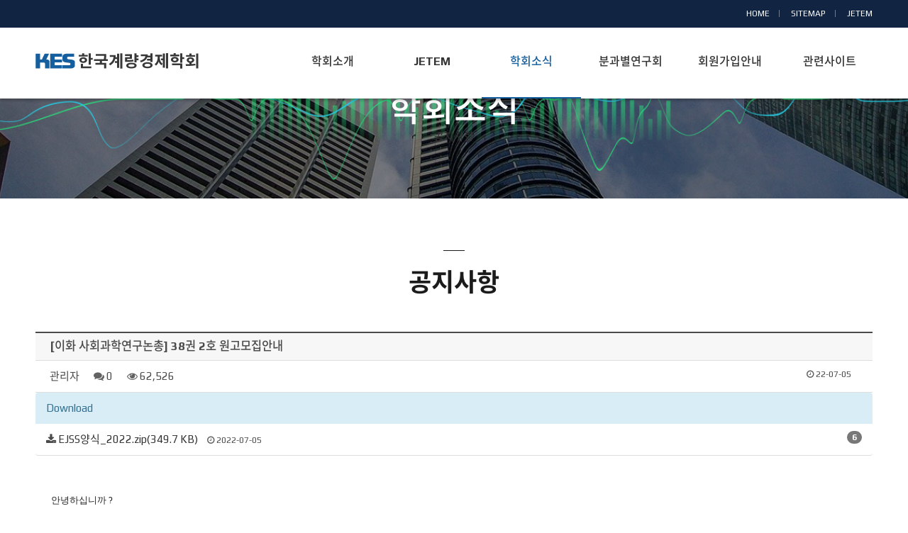

--- FILE ---
content_type: text/html; charset=UTF-8
request_url: http://es.re.kr/post/238?
body_size: 65803
content:
<!DOCTYPE html>
<html lang="ko">
<head>
<meta charset="UTF-8">
<meta http-equiv="X-UA-Compatible" content="IE=edge">
<meta name="viewport" content="width=device-width,initial-scale=1,minimum-scale=1.0,maximum-scale=1.0,user-scalable=no" />
<meta name="format-detection" content="telephone=no,email=no,address=no" />
<title>[이화 사회과학연구논총] 38권 2호 원고모집안내 &gt; 공지사항 - KES한국계량경제학회</title>
<meta name="description" content="&lt;meta name=&quot;description&quot; content=&quot;Dream and Build up Your Future. 다채롭고 뜻깊은 경험들이 꿈을 향해 성장할 수 있도록 프리미엄 맞춤 유학 컨설팅을 해드립니다.&quot;&gt;  meta keywords : &lt;meta name=&quot;keywords&quot; content=&quot;여기에 입력하신 내용이 들어갑니다&quot;&gt;"><meta name="keywords" content="&lt;meta name=&quot;keywords&quot; content=&quot;맞춤컨설팅, 해외대학진학, 미국대학편입, 여름캠프, 가족연수&quot;&gt;"><meta name="author" content="&lt;meta name=&quot;author&quot; content=&quot;INSIGHT MENTORS&quot;&gt;"><link rel="shortcut icon" type="image/x-icon" href="http://es.re.kr/uploads/favicon/5c9e5a551895cc46d71bfffacacdba3b.ico" /><link rel="canonical" href="http://es.re.kr/post/238" />

<!--------기본사항---------->
<link rel="stylesheet" type="text/css" href="http://es.re.kr/assets/css/bootstrap.min.css" />
<link rel="stylesheet" type="text/css" href="http://es.re.kr/views/_layout/bootstrap/css/style.css" />
<link rel="stylesheet" type="text/css" href="http://es.re.kr/assets/css/bootstrap-theme.min.css" />
<link rel="stylesheet" type="text/css" href="//maxcdn.bootstrapcdn.com/font-awesome/4.5.0/css/font-awesome.min.css" />

<link rel="stylesheet" type="text/css" href="//ajax.googleapis.com/ajax/libs/jqueryui/1.11.4/themes/ui-lightness/jquery-ui.css" />

<!--------추가사항---------->
<link rel="apple-touch-icon" href="/assets/images/common/logo.png" />
<link rel="stylesheet" href="http://es.re.kr/assets/css/font.css" media="all" />
<link rel="stylesheet" href="http://es.re.kr/assets/css/common.css" media="all" />
<link rel="stylesheet" href="http://es.re.kr/assets/css/layout.css" media="all" />
<link rel="stylesheet" href="http://es.re.kr/assets/css/sub.css" media="all" />

<script type="text/javascript" src="http://es.re.kr/assets/js/jquery-1.11.3.min.js"></script>	<!--엔진-->
<script type="text/javascript" src="http://es.re.kr/assets/js/jquery.bxslider.min.js"></script>	<!--상단 비주얼 슬라이드-->
<script type="text/javascript" src="http://es.re.kr/assets/js/chosen.jquery.js"></script>		<!--상단 비주얼 슬라이드-->
<script type="text/javascript" src="http://es.re.kr/assets/js/jquery.easing.1.3.js"></script>	<!--애니메이션 프러그인-->
<script type="text/javascript" src="http://es.re.kr/assets/js/insigh_common.js"></script>		<!--전체컨트롤-->
<!------------------>


<script type="text/javascript">
$(document).ready(function(){
	var mainSlide = $('.main-slide .slide').bxSlider({
		pagerCustom: '#bx-pager',
		auto:true,
		pause:8000
	});
	$('.main-slide .stop').on('click',function(){
		mainSlide.stopAuto();
		$(this).css("display","none");
		$(".play").css("display","inline-block");
	});
	$('.main-slide .play').on('click',function(){
		mainSlide.startAuto();
		$(this).css("display","none");
		$(".stop").css("display","inline-block");
	});
});
</script>
<link rel="stylesheet" type="text/css" href="http://es.re.kr/views/board/bootstrap/css/style.css" /><link rel="stylesheet" type="text/css" href="http://es.re.kr/views/board/bootstrap/css/style.css" /><script type="text/javascript" src="//ajax.googleapis.com/ajax/libs/jqueryui/1.11.4/jquery-ui.min.js"></script>
<script type="text/javascript" src="http://es.re.kr/assets/js/bootstrap.min.js"></script>
<script type="text/javascript">
// 자바스크립트에서 사용하는 전역변수 선언
var cb_url = "http://es.re.kr";
var cb_cookie_domain = ".es.re.kr";
var cb_charset = "UTF-8";
var cb_time_ymd = "2026-02-03";
var cb_time_ymdhis = "2026-02-03 12:15:38";
var layout_skin_path = "_layout/bootstrap";
var view_skin_path = "board/bootstrap";
var is_member = "";
var is_admin = "";
var cb_admin_url = "";
var cb_board = "notice";
var cb_board_url = cb_url + "/board/notice";
var cb_device_type = "desktop";
var cb_csrf_hash = "3afb7a7992590775c17e0b36dab40127";
var cookie_prefix = "";
</script>
<script type="text/javascript" src="http://es.re.kr/assets/js/common.js"></script>
<script type="text/javascript" src="http://es.re.kr/assets/js/jquery.validate.min.js"></script>
<script type="text/javascript" src="http://es.re.kr/assets/js/jquery.validate.extension.js"></script>
<script type="text/javascript" src="http://es.re.kr/assets/js/sideview.js"></script>
<script type="text/javascript" src="http://es.re.kr/assets/js/js.cookie.js"></script>
<script type="text/javascript" src="http://es.re.kr/plugin/zeroclipboard/ZeroClipboard.js"></script></head>
<body >

<!-- [S]skip -->
<section id="skip">
	<strong class="hidden">반복영역 건너뛰기</strong>
	<ul>
		<li><a href="#main_container">본문 바로가기</a></li>
	</ul>
</section>
<!-- [E]skip -->
<section id="wrap">
	<!-- [S]header -->
	<div id="header">
		<div class="utility">
			<div class="topmenu">
				<ul>
					<li><a href="/">HOME</a></li>
					<li><a href="/sites/sitemap">SITEMAP</a></li>
					<li><a href="http://es.re.kr/jetem/index.php" class="depth" target="_blank">JETEM</a></li>
				</ul>
			</div>
		</div>
		<div class="inner">
			<h1 class="logo"><a href="/"><span>KES한국계량경제학회</span></a></h1>
			<a href="#" class="mob_btn"><span class="hidden">모바일 메뉴</span></a>
			<div id="nav">
				<div id="blind"></div>
				<div id="gnb">
					<ul class="group">
						<li class="menu1 num1"><a href="/intro/info"><span>학회소개</span></a>
							<ul class="menuBox group">
								<li><a href="/intro/info" class="depth"><strong>학회장 인사말</strong></a></li>
								<li><a href="/intro/history" class="depth"><strong>학회소개 및 연혁</strong></a></li>
								<li><a href="/intro/association" class="depth"><strong>학회정관</strong></a></li>
								<li><a href="/intro/ethics" class="depth"><strong>윤리규정</strong></a></li>
								<li><a href="/intro/executives" class="depth"><strong>임원 및 사무국</strong></a></li>
								<li><a href="/intro/director" class="depth"><strong>명예회장</strong></a></li>
								<!--li><a href="/intro/member" class="depth"><strong>종신회원 명단</strong></a></li-->
								<!--li><a href="/intro/donation" class="depth"><strong>기부금관련</strong></a></li-->
							</ul>
						</li>
						<li class="menu6 num6"><a href="http://es.re.kr/jetem/index.php" class="depth" target="_blank"><span>JETEM</span></a>
							<ul class="menuBox group">
								<li><a href="http://es.re.kr/jetem/index.php"  target="_blank" class="depth"><strong>JETEM</strong></a></li>
							</ul>
						
						</li>
						<li class="menu2 num2"><a href="/board/notice" class="depth"><span>학회소식</span></a>
							<ul class="menuBox group">
								<li><a href="/board/notice" class="depth"><strong>공지사항</strong></a></li>
							</ul>
						</li>
						<li class="menu3 num3"><a href="/board/study01" class="depth"><span>분과별연구회</span></a>
							<ul class="menuBox group">
								<li><a href="/board/study01" class="depth"><strong>미시연구회</strong></a></li>
								<li><a href="/board/study02" class="depth"><strong>거시연구회</strong></a></li>
								<li><a href="/board/study03" class="depth"><strong>계량연구회</strong></a></li>
							</ul>
						</li>
						<li class="menu4 num4"><a href="/memberpage/guidance" class="depth"><span>회원가입안내</span></a>
							<ul class="menuBox group">
								<li><a href="/memberpage/guidance" class="depth"><strong>회원가입 안내</strong></a></li>
								<li><a href="/contact/application" class="depth"><strong>회원가입 신청</strong></a></li>
							</ul>
						</li>
						<li class="menu5 num5"><a href="/sites/related" class="depth"><span>관련사이트</span></a>
							<ul class="menuBox group">
								<li><a href="/sites/related" class="depth"><strong>학회관련사이트</strong></a></li>
							</ul>
						</li>
					</ul>
				</div>
			</div>

		</div>
	</div>
	<!-- [E]header -->
</section>
<!-- main start -->

<!-- 본문 시작 -->


</section><script type="text/javascript">
$(document).ready(function () {
	$("#gnb > .group > .menu2 a").addClass("on"); //상단 메뉴
	$(".top_menu_wrap > nav > ul li").eq(2).addClass("on"); //2차메뉴 부분
	$(".top_menu_wrap > h2").text("학회소식"); 
});
</script>
<!-- [S]subtitle_wrap -->
<section id="subtitle_wrap">
	<div class="top_menu_wrap">
		<h2></h2>
		<nav>
			<ul>
				<li><a href="/intro/info">공지사항</a></li>
			</ul>
		</nav>
	</div></section>
<!-- [E]subtitle_wrap -->
<h3 class="title">공지사항</h3>
<section id="sub_wrap">
	<article class="Introduce">
		<div class="info-wrap">
<div class="board">
        <h3>
                [이화 사회과학연구논총] 38권 2호 원고모집안내    </h3>
    <ul class="info">
        <li>관리자</li>
        <li><i class="fa fa-comments"></i> 0</li>
        <li><i class="fa fa-eye"></i> 62,526</li>
                                        <li class="pull-right time"><i class="fa fa-clock-o"></i> 22-07-05</li>
                    </ul>
            <ul class="list-group">
                            <li class="list-group-item list-group-item-info">Download</li>
                                            <li class="list-group-item"><i class="fa fa-download"></i> <a href="javascript:file_download('http://es.re.kr/postact/download/119')">EJSS양식_2022.zip(349.7 KB)</a> <span class="time"><i class="fa fa-clock-o"></i> 2022-07-05</span><span class="badge">6</span></li>
                    </ul>
        <script type="text/javascript">
    //<![CDATA[
    function file_download(link) {
                document.location.href = link;
    }
    //]]>
    </script>
        <div class="contents-view">
        <div class="contents-view-img">
                    </div>

        <!-- 본문 내용 시작 -->
        <div id="post-content"><div style="color:rgb(34,34,34);background-color:rgb(255,255,255);font-size:10pt;font-family:Dotum;"><div style="width:835px;"><p style="padding:2px;font-size:10pt;"><span style="font-family:'&#54632;&#52488;&#47212;&#46027;&#50880;';font-size:9.8pt;">&#50504;&#45397;&#54616;&#49901;&#45768;&#44620;&#160;</span><span lang="en-us" style="letter-spacing:0pt;font-family:'&#54632;&#52488;&#47212;&#46027;&#50880;';font-size:9.8pt;" xml:lang="en-us">?&#160;</span></p><p style="padding:2px;font-size:10pt;"><span lang="en-us" style="letter-spacing:0pt;font-family:'&#54632;&#52488;&#47212;&#46027;&#50880;';font-size:9.8pt;" xml:lang="en-us">&#160;</span></p><p style="padding:2px;font-size:10pt;"><span style="font-family:'&#54632;&#52488;&#47212;&#46027;&#50880;';font-size:9.8pt;">&#51060;&#54868;&#50668;&#51088;&#45824;&#54617;&#44368; &#51060;&#54868;&#49324;&#54924;&#44284;&#54617;&#50896;&#50640;&#49436; &#48156;&#44036;&#54616;&#45716;&#160;</span><span style="background-color:rgb(255,237,67);font-weight:bold;"><span lang="en-us" style="letter-spacing:0pt;font-family:'&#54632;&#52488;&#47212;&#46027;&#50880;';font-size:9.8pt;" xml:lang="en-us">&#160;&lt;</span><span style="font-family:'&#54632;&#52488;&#47212;&#46027;&#50880;';font-size:9.8pt;">&#49324;&#54924;&#44284;&#54617;&#50672;&#44396;&#45436;&#52509;</span><span lang="en-us" style="letter-spacing:0pt;font-family:'&#54632;&#52488;&#47212;&#46027;&#50880;';font-size:9.8pt;" xml:lang="en-us">&gt;&#160;</span><span style="font-family:'&#54632;&#52488;&#47212;&#46027;&#50880;';font-size:9.8pt;">&#51228;&#160;</span><span lang="en-us" style="letter-spacing:0pt;font-family:'&#54632;&#52488;&#47212;&#46027;&#50880;';font-size:9.8pt;" xml:lang="en-us">38</span><span style="font-family:'&#54632;&#52488;&#47212;&#46027;&#50880;';font-size:9.8pt;">&#44428;</span><span lang="en-us" style="letter-spacing:0pt;font-family:'&#54632;&#52488;&#47212;&#46027;&#50880;';font-size:9.8pt;" xml:lang="en-us">&#160;2</span><span style="font-family:'&#54632;&#52488;&#47212;&#46027;&#50880;';font-size:9.8pt;">&#54840;&#160;</span><span lang="en-us" style="letter-spacing:0pt;font-family:'&#54632;&#52488;&#47212;&#46027;&#50880;';font-size:9.8pt;" xml:lang="en-us">(2022</span><span style="font-family:'&#54632;&#52488;&#47212;&#46027;&#50880;';font-size:9.8pt;">&#45380;</span><span lang="en-us" style="letter-spacing:0pt;font-family:'&#54632;&#52488;&#47212;&#46027;&#50880;';font-size:9.8pt;" xml:lang="en-us">&#160;10</span><span style="font-family:'&#54632;&#52488;&#47212;&#46027;&#50880;';font-size:9.8pt;">&#50900;&#160;</span><span lang="en-us" style="letter-spacing:0pt;font-family:'&#54632;&#52488;&#47212;&#46027;&#50880;';font-size:9.8pt;" xml:lang="en-us">&#160;31</span><span style="font-family:'&#54632;&#52488;&#47212;&#46027;&#50880;';font-size:9.8pt;">&#51068; &#48156;&#44036; &#50696;&#51221;</span><span lang="en-us" style="letter-spacing:0pt;font-family:'&#54632;&#52488;&#47212;&#46027;&#50880;';font-size:9.8pt;" xml:lang="en-us">)</span></span><span style="font-family:'&#54632;&#52488;&#47212;&#46027;&#50880;';font-size:9.8pt;">&#50640; &#44172;&#51116;&#54624; &#50896;&#44256;&#47484; &#47784;&#51665;&#54633;&#45768;&#45796;&#160;</span><span lang="en-us" style="letter-spacing:0pt;font-family:'&#54632;&#52488;&#47212;&#46027;&#50880;';font-size:9.8pt;" xml:lang="en-us">. &lt;</span><span style="font-family:'&#54632;&#52488;&#47212;&#46027;&#50880;';font-size:9.8pt;">&#49324;&#54924;&#44284;&#54617;&#50672;&#44396;&#45436;&#52509;</span><span lang="en-us" style="letter-spacing:0pt;font-family:'&#54632;&#52488;&#47212;&#46027;&#50880;';font-size:9.8pt;" xml:lang="en-us">&gt;</span><span style="font-family:'&#54632;&#52488;&#47212;&#46027;&#50880;';font-size:9.8pt;">&#51008; &#51060;&#54868;&#49324;&#54924;&#44284;&#54617;&#50896;&#50640;&#49436; &#48156;&#44036;&#54616;&#44256; &#51080;&#45716;&#160;<span style="font-weight:bold;">&#54620;&#44397;&#50672;&#44396;&#51116;&#45800; &#46321;&#51116;&#54617;&#49696;&#51648;</span>&#51077;&#45768;&#45796;</span><span lang="en-us" style="letter-spacing:0pt;font-family:'&#54632;&#52488;&#47212;&#46027;&#50880;';font-size:9.8pt;" xml:lang="en-us">.</span></p><p style="padding:2px;font-size:10pt;"><span style="font-size:9.8pt;">&#160;</span></p><p style="padding:2px;font-size:9.8pt;"><u></u><u></u></p><p style="padding:2px;font-size:10pt;"><span style="font-family:'&#54632;&#52488;&#47212;&#46027;&#50880;';font-size:9.8pt;">&#50500;&#47000; &#50896;&#44256; &#47784;&#51665; &#50836;&#44053; &#48143; &#52392;&#48512;&#54028;&#51068;&#51012; &#52280;&#44256;&#54616;&#49884;&#50612; &#47566;&#51008; &#50896;&#44256;&#47484; &#53804;&#44256;&#54616;&#50668; &#51452;&#49884;&#44600; &#48148;&#46989;&#45768;&#45796;&#160;</span><span lang="en-us" style="letter-spacing:0pt;font-family:'&#54632;&#52488;&#47212;&#46027;&#50880;';font-size:9.8pt;" xml:lang="en-us">.</span></p><p style="padding:2px;font-size:9.8pt;">&#160;<u></u><u></u></p><p style="padding:2px;font-size:10pt;"><span style="font-family:'&#54632;&#52488;&#47212;&#46027;&#50880;';font-size:9.8pt;">&#44048;&#49324;&#54633;&#45768;&#45796;</span><span lang="en-us" style="letter-spacing:0pt;font-family:'&#54632;&#52488;&#47212;&#46027;&#50880;';font-size:9.8pt;" xml:lang="en-us">.</span></p><p style="padding:2px;font-size:9.8pt;">&#160;<u></u><u></u></p><p style="padding:2px;font-size:9.8pt;">&#160;<u></u><u></u></p><p style="padding:2px;font-size:10pt;"><span lang="en-us" style="letter-spacing:0pt;font-family:'&#54632;&#52488;&#47212;&#46027;&#50880;';font-size:9.8pt;" xml:lang="en-us">&#160;</span></p><p style="padding:2px;font-size:10pt;text-align:center;"><span style="font-size:medium;"><span lang="en-us" style="letter-spacing:0pt;font-family:'&#54632;&#52488;&#47212;&#46027;&#50880;';font-weight:bold;" xml:lang="en-us">&lt;</span><span style="font-family:'&#54632;&#52488;&#47212;&#46027;&#50880;';font-weight:bold;">&#49324;&#54924;&#44284;&#54617;&#50672;&#44396;&#45436;&#52509;&#160;</span><span lang="en-us" style="letter-spacing:0pt;font-family:'&#54632;&#52488;&#47212;&#46027;&#50880;';font-weight:bold;" xml:lang="en-us">&gt;&#160;</span><span style="font-family:'&#54632;&#52488;&#47212;&#46027;&#50880;';font-weight:bold;">&#51228;&#160;</span><span lang="en-us" style="letter-spacing:0pt;font-family:'&#54632;&#52488;&#47212;&#46027;&#50880;';font-weight:bold;" xml:lang="en-us">38&#160;</span><span style="font-family:'&#54632;&#52488;&#47212;&#46027;&#50880;';font-weight:bold;">&#44428;</span><span lang="en-us" style="letter-spacing:0pt;font-family:'&#54632;&#52488;&#47212;&#46027;&#50880;';font-weight:bold;" xml:lang="en-us">&#160;2</span><span style="font-family:'&#54632;&#52488;&#47212;&#46027;&#50880;';font-weight:bold;">&#54840;&#51032;&#160;</span><span lang="en-us" style="letter-spacing:0pt;font-family:'&#54632;&#52488;&#47212;&#46027;&#50880;';font-weight:bold;" xml:lang="en-us">&#160;</span><span style="font-family:'&#54632;&#52488;&#47212;&#46027;&#50880;';font-weight:bold;">&#50896;&#44256; &#47784;&#51665; &#50836;&#44053;</span></span></p><p style="padding:2px;font-size:10pt;"><span lang="en-us" style="letter-spacing:0pt;font-family:'&#54632;&#52488;&#47212;&#46027;&#50880;';font-size:9.8pt;" xml:lang="en-us"><br /></span></p><p style="padding:2px;font-size:10pt;"><span lang="en-us" style="letter-spacing:0pt;font-family:'&#54632;&#52488;&#47212;&#46027;&#50880;';font-size:9.8pt;" xml:lang="en-us">1.&#160;</span><span style="font-family:'&#54632;&#52488;&#47212;&#46027;&#50880;';font-size:9.8pt;">&#45236;&#50857;&#160;</span><span lang="en-us" style="letter-spacing:0pt;font-family:'&#54632;&#52488;&#47212;&#46027;&#50880;';font-size:9.8pt;" xml:lang="en-us">:&#160;</span><span style="font-family:'&#54632;&#52488;&#47212;&#46027;&#50880;';font-size:9.8pt;">&#49324;&#54924;&#44284;&#54617; &#50689;&#50669; &#51204;&#48152;&#160;</span><span lang="en-us" style="letter-spacing:0pt;font-family:'&#54632;&#52488;&#47212;&#46027;&#50880;';font-size:9.8pt;" xml:lang="en-us">(</span><span style="font-family:'&#54632;&#52488;&#47212;&#46027;&#50880;';font-size:9.8pt;">&#51221;&#52824;&#50808;&#44368;&#54617;&#160;</span><span lang="en-us" style="letter-spacing:0pt;font-family:'&#54632;&#52488;&#47212;&#46027;&#50880;';font-size:9.8pt;" xml:lang="en-us">,&#160;</span><span style="font-family:'&#54632;&#52488;&#47212;&#46027;&#50880;';font-size:9.8pt;">&#54665;&#51221;&#54617;&#160;</span><span lang="en-us" style="letter-spacing:0pt;font-family:'&#54632;&#52488;&#47212;&#46027;&#50880;';font-size:9.8pt;" xml:lang="en-us">,&#160;</span><span style="font-family:'&#54632;&#52488;&#47212;&#46027;&#50880;';font-size:9.8pt;">&#44221;&#51228;&#54617;&#160;</span><span lang="en-us" style="letter-spacing:0pt;font-family:'&#54632;&#52488;&#47212;&#46027;&#50880;';font-size:9.8pt;" xml:lang="en-us">,&#160;</span><span style="font-family:'&#54632;&#52488;&#47212;&#46027;&#50880;';font-size:9.8pt;">&#47928;&#54732;&#51221;&#48372;&#54617;&#160;</span><span lang="en-us" style="letter-spacing:0pt;font-family:'&#54632;&#52488;&#47212;&#46027;&#50880;';font-size:9.8pt;" xml:lang="en-us">,&#160;</span><span style="font-family:'&#54632;&#52488;&#47212;&#46027;&#50880;';font-size:9.8pt;">&#49324;&#54924;&#54617;&#160;</span><span lang="en-us" style="letter-spacing:0pt;font-family:'&#54632;&#52488;&#47212;&#46027;&#50880;';font-size:9.8pt;" xml:lang="en-us">,&#160;</span><span style="font-family:'&#54632;&#52488;&#47212;&#46027;&#50880;';font-size:9.8pt;">&#49324;&#54924;&#48373;&#51648;&#54617;&#160;</span><span lang="en-us" style="letter-spacing:0pt;font-family:'&#54632;&#52488;&#47212;&#46027;&#50880;';font-size:9.8pt;" xml:lang="en-us">,&#160;</span><span style="font-family:'&#54632;&#52488;&#47212;&#46027;&#50880;';font-size:9.8pt;">&#49900;&#47532;&#54617;&#160;</span><span lang="en-us" style="letter-spacing:0pt;font-family:'&#54632;&#52488;&#47212;&#46027;&#50880;';font-size:9.8pt;" xml:lang="en-us">,&#160;</span><span style="font-family:'&#54632;&#52488;&#47212;&#46027;&#50880;';font-size:9.8pt;">&#49548;&#48708;&#51088;&#54617;&#160;</span><span lang="en-us" style="letter-spacing:0pt;font-family:'&#54632;&#52488;&#47212;&#46027;&#50880;';font-size:9.8pt;" xml:lang="en-us">,&#160;</span><span style="font-family:'&#54632;&#52488;&#47212;&#46027;&#50880;';font-size:9.8pt;">&#52964;&#48036;&#45768;&#52992;&#51060;&#49496;</span><span style="font-family:'&#54632;&#52488;&#47212;&#46027;&#50880;';font-size:9.8pt;">&#48120;&#46356;&#50612;&#160;</span><span lang="en-us" style="letter-spacing:0pt;font-family:'&#54632;&#52488;&#47212;&#46027;&#50880;';font-size:9.8pt;" xml:lang="en-us">,&#160;</span><span style="font-family:'&#54632;&#52488;&#47212;&#46027;&#50880;';font-size:9.8pt;">&#50668;&#49457;&#54617;&#160;</span><span lang="en-us" style="letter-spacing:0pt;font-family:'&#54632;&#52488;&#47212;&#46027;&#50880;';font-size:9.8pt;" xml:lang="en-us">,&#160;</span><span style="font-family:'&#54632;&#52488;&#47212;&#46027;&#50880;';font-size:9.8pt;">&#48513;&#54620;&#54617;&#160;</span><span lang="en-us" style="letter-spacing:0pt;font-family:'&#54632;&#52488;&#47212;&#46027;&#50880;';font-size:9.8pt;" xml:lang="en-us">,&#160;</span><span style="font-family:'&#54632;&#52488;&#47212;&#46027;&#50880;';font-size:9.8pt;">&#44400;&#49324;&#54617;&#160;</span><span lang="en-us" style="letter-spacing:0pt;font-family:'&#54632;&#52488;&#47212;&#46027;&#50880;';font-size:9.8pt;" xml:lang="en-us">,&#160;</span><span style="font-family:'&#54632;&#52488;&#47212;&#46027;&#50880;';font-size:9.8pt;">&#51649;&#50629;&#54617; &#46321;&#160;</span><span lang="en-us" style="letter-spacing:0pt;font-family:'&#54632;&#52488;&#47212;&#46027;&#50880;';font-size:9.8pt;" xml:lang="en-us">)</span></p><p style="padding:2px;font-size:10pt;"><span lang="en-us" style="letter-spacing:0pt;font-family:'&#54632;&#52488;&#47212;&#46027;&#50880;';font-size:9.8pt;" xml:lang="en-us">2.&#160;</span><span style="font-family:'&#54632;&#52488;&#47212;&#46027;&#50880;';font-size:9.8pt;">&#50896;&#44256; &#47560;&#44048;&#51068;&#160;</span><span lang="en-us" style="letter-spacing:0pt;font-family:'&#54632;&#52488;&#47212;&#46027;&#50880;';font-size:9.8pt;" xml:lang="en-us">:&#160;</span><span style="font-family:'&#54632;&#52488;&#47212;&#46027;&#50880;';font-size:9.8pt;">&#49688;&#49884;&#47196; &#51217;&#49688; &#44032;&#45733;&#54616;&#45208;</span><span lang="en-us" style="letter-spacing:0pt;font-family:'&#54632;&#52488;&#47212;&#46027;&#50880;';font-size:9.8pt;" xml:lang="en-us">, 38&#44428; 2&#54840;( 10</span><span style="font-family:'&#54632;&#52488;&#47212;&#46027;&#50880;';font-size:9.8pt;">&#50900;&#54840;&#160;</span><span lang="en-us" style="letter-spacing:0pt;font-family:'&#54632;&#52488;&#47212;&#46027;&#50880;';font-size:9.8pt;" xml:lang="en-us">)</span><span style="font-family:'&#54632;&#52488;&#47212;&#46027;&#50880;';font-size:9.8pt;">&#45716;&#160;</span><span lang="en-us" style="letter-spacing:0pt;font-family:'&#54632;&#52488;&#47212;&#46027;&#50880;';font-size:9.8pt;" xml:lang="en-us">&#160;</span><span style="font-size:10pt;background-color:rgb(255,237,67);font-weight:bold;"><u><span lang="en-us" style="letter-spacing:0pt;font-family:'&#54632;&#52488;&#47212;&#46027;&#50880;';font-size:9.8pt;" xml:lang="en-us">2022</span></u><u><span style="font-family:'&#54632;&#52488;&#47212;&#46027;&#50880;';font-size:9.8pt;">&#45380;</span></u><u><span lang="en-us" style="letter-spacing:0pt;font-family:'&#54632;&#52488;&#47212;&#46027;&#50880;';font-size:9.8pt;" xml:lang="en-us">&#160;8</span></u><u><span style="font-family:'&#54632;&#52488;&#47212;&#46027;&#50880;';font-size:9.8pt;">&#50900;</span></u><u><span lang="en-us" style="letter-spacing:0pt;font-family:'&#54632;&#52488;&#47212;&#46027;&#50880;';font-size:9.8pt;" xml:lang="en-us">&#160;30</span></u><u><span style="font-family:'&#54632;&#52488;&#47212;&#46027;&#50880;';font-size:9.8pt;">&#51068;</span></u></span><span style="font-family:'&#54632;&#52488;&#47212;&#46027;&#50880;';font-size:9.8pt;">&#51060; &#50896;&#44256; &#51228;&#52636; &#47560;&#44048;</span></p><p style="margin-left:70pt;padding:2px;font-size:10pt;"><span lang="en-us" style="letter-spacing:0pt;font-family:'&#54632;&#52488;&#47212;&#46027;&#50880;';font-size:9.8pt;" xml:lang="en-us">3.&#160;</span><span style="font-family:'&#54632;&#52488;&#47212;&#46027;&#50880;';font-size:9.8pt;">&#50896;&#44256; &#54805;&#49885;&#160;</span><span lang="en-us" style="letter-spacing:0pt;font-family:'&#54632;&#52488;&#47212;&#46027;&#50880;';font-size:9.8pt;" xml:lang="en-us">:&#160;</span><span style="font-family:'&#54632;&#52488;&#47212;&#46027;&#50880;';font-size:9.8pt;">&#45436;&#47928;&#51008;</span><span lang="en-us" style="letter-spacing:0pt;font-family:'&#54632;&#52488;&#47212;&#46027;&#50880;';font-size:9.8pt;" xml:lang="en-us">&#160;</span><span style="font-family:'&#54632;&#52488;&#47212;&#46027;&#50880;';font-size:9.8pt;font-weight:bold;">&#44397;&#47928;&#160;</span><span lang="en-us" style="letter-spacing:0pt;font-family:'&#54632;&#52488;&#47212;&#46027;&#50880;';font-size:9.8pt;font-weight:bold;" xml:lang="en-us">,&#160;</span><span style="font-family:'&#54632;&#52488;&#47212;&#46027;&#50880;';font-size:9.8pt;font-weight:bold;">&#50689;&#47928;&#51004;&#47196;</span><span lang="en-us" style="font-size:9.8pt;" xml:lang="en-us">&#160;</span><span lang="en-us" style="letter-spacing:0pt;font-family:'&#54632;&#52488;&#47212;&#46027;&#50880;';font-size:9.8pt;" xml:lang="en-us">&#160;</span><span style="font-family:'&#54632;&#52488;&#47212;&#46027;&#50880;';font-size:9.8pt;">&#47784;&#46160; &#51089;&#49457; &#44032;&#45733;&#54616;&#47728;&#160;</span><span lang="en-us" style="letter-spacing:0pt;font-family:'&#54632;&#52488;&#47212;&#46027;&#50880;';font-size:9.8pt;" xml:lang="en-us">,&#160;</span><span style="font-family:'&#54632;&#52488;&#47212;&#46027;&#50880;';font-size:9.8pt;">&#51088;&#49464;&#54620; &#50896;&#44256; &#54805;&#49885;&#51008;</span><span lang="en-us" style="letter-spacing:0pt;font-family:'&#54632;&#52488;&#47212;&#46027;&#50880;';font-size:9.8pt;" xml:lang="en-us">&#160;&lt;</span><span style="font-family:'&#54632;&#52488;&#47212;&#46027;&#50880;';font-size:9.8pt;">&#49324;&#54924;&#44284;&#54617;&#50672;&#44396;&#45436;&#52509; &#53804;&#44256; &#48143; &#45436;&#47928;&#51089;&#49457; &#44508;&#51221;</span><span lang="en-us" style="letter-spacing:0pt;font-family:'&#54632;&#52488;&#47212;&#46027;&#50880;';font-size:9.8pt;" xml:lang="en-us">&gt;&#160;</span><span style="font-family:'&#54632;&#52488;&#47212;&#46027;&#50880;';font-size:9.8pt;">&#52280;&#44256;</span></p><p style="padding:2px;font-size:10pt;"><span lang="en-us" style="letter-spacing:0pt;font-family:'&#54632;&#52488;&#47212;&#46027;&#50880;';font-size:9.8pt;" xml:lang="en-us">4.&#160;</span><span style="font-family:'&#54632;&#52488;&#47212;&#46027;&#50880;';font-size:9.8pt;">&#45436;&#47928; &#49900;&#49324;&#47308; &#48143; &#44172;&#51116;&#47308;</span></p><p style="padding:2px;font-size:10pt;text-indent:10pt;"><span lang="en-us" style="letter-spacing:0pt;font-family:'&#54632;&#52488;&#47212;&#46027;&#50880;';font-size:9.8pt;" xml:lang="en-us">-</span><span style="font-family:'&#54632;&#52488;&#47212;&#46027;&#50880;';font-size:9.8pt;">&#49900;&#49324;&#47308;&#160;</span><span lang="en-us" style="letter-spacing:0pt;font-family:'&#54632;&#52488;&#47212;&#46027;&#50880;';font-size:9.8pt;" xml:lang="en-us">:&#160;</span><u><span lang="en-us" style="letter-spacing:0pt;font-family:'&#54632;&#52488;&#47212;&#46027;&#50880;';font-size:9.8pt;" xml:lang="en-us">10&#160;</span></u><u><span style="font-family:'&#54632;&#52488;&#47212;&#46027;&#50880;';font-size:9.8pt;">&#47564;&#50896;</span></u><u><span lang="en-us" style="letter-spacing:0pt;font-family:'&#54632;&#52488;&#47212;&#46027;&#50880;';font-size:9.8pt;" xml:lang="en-us">.&#160;</span></u><u><span style="font-family:'&#54632;&#52488;&#47212;&#46027;&#50880;';font-size:9.8pt;">&#45436;&#47928; &#53804;&#44256;&#49884; &#51060;&#54868;&#49324;&#54924;&#44284;&#54617;&#50896; &#44228;&#51340;</span></u><span style="font-weight:bold;"><u><span lang="en-us" style="letter-spacing:0pt;font-family:'&#54632;&#52488;&#47212;&#46027;&#50880;';font-size:9.8pt;" xml:lang="en-us">&#160;</span></u><span style="text-indent:13.33px;font-size:10pt;background-color:rgb(254,244,196);"><u><span style="font-family:'&#54632;&#52488;&#47212;&#46027;&#50880;';font-size:9.8pt;">&#49888;&#54620;&#51008;&#54665; 100-034-455492(</span></u></span><span style="text-indent:10pt;font-size:10pt;background-color:rgb(254,244,196);"><u><span style="font-family:'&#54632;&#52488;&#47212;&#46027;&#50880;';font-size:9.8pt;">&#51060;&#54868;&#50668;&#51088;&#45824;&#54617;&#44368;</span></u><u><span lang="en-us" style="letter-spacing:0pt;font-family:'&#54632;&#52488;&#47212;&#46027;&#50880;';font-size:9.8pt;" xml:lang="en-us">)</span></u></span></span><u style="text-indent:10pt;font-size:10pt;"><span style="font-family:'&#54632;&#52488;&#47212;&#46027;&#50880;';font-size:9.8pt;">&#51004;&#47196; &#51077;&#44552;</span></u></p><p style="padding:2px;font-size:10pt;text-indent:10pt;"><span lang="en-us" style="letter-spacing:0pt;font-family:'&#54632;&#52488;&#47212;&#46027;&#50880;';font-size:9.8pt;" xml:lang="en-us">-</span><span style="font-family:'&#54632;&#52488;&#47212;&#46027;&#50880;';font-size:9.8pt;">&#44172;&#51116;&#47308;&#160;</span><span lang="en-us" style="letter-spacing:0pt;font-family:'&#54632;&#52488;&#47212;&#46027;&#50880;';font-size:9.8pt;" xml:lang="en-us">:&#160;</span><u><span style="font-family:'&#54632;&#52488;&#47212;&#46027;&#50880;';font-size:9.8pt;">&#51068;&#48152;&#45436;&#47928;&#160;</span></u><u><span lang="en-us" style="letter-spacing:0pt;font-family:'&#54632;&#52488;&#47212;&#46027;&#50880;';font-size:9.8pt;" xml:lang="en-us">20&#160;</span></u><u><span style="font-family:'&#54632;&#52488;&#47212;&#46027;&#50880;';font-size:9.8pt;">&#47564;&#50896;&#160;</span></u><u><span lang="en-us" style="letter-spacing:0pt;font-family:'&#54632;&#52488;&#47212;&#46027;&#50880;';font-size:9.8pt;" xml:lang="en-us">,&#160;</span></u><u><span style="font-family:'&#54632;&#52488;&#47212;&#46027;&#50880;';font-size:9.8pt;">&#50672;&#44396;&#48708; &#51648;&#50896;&#45436;&#47928;&#160;</span></u><u><span lang="en-us" style="letter-spacing:0pt;font-family:'&#54632;&#52488;&#47212;&#46027;&#50880;';font-size:9.8pt;" xml:lang="en-us">30&#160;</span></u><u><span style="font-family:'&#54632;&#52488;&#47212;&#46027;&#50880;';font-size:9.8pt;">&#47564;&#50896;&#160;</span></u><u><span lang="en-us" style="letter-spacing:0pt;font-family:'&#54632;&#52488;&#47212;&#46027;&#50880;';font-size:9.8pt;" xml:lang="en-us">&#160;(20</span></u><u><span style="font-family:'&#54632;&#52488;&#47212;&#46027;&#50880;';font-size:9.8pt;">&#47588; &#51060;&#49345;&#49884; &#52628;&#44032;&#44172;&#51116;&#47308;&#44032; &#51080;&#49845;&#45768;&#45796;</span></u><u><span lang="en-us" style="letter-spacing:0pt;font-family:'&#54632;&#52488;&#47212;&#46027;&#50880;';font-size:9.8pt;" xml:lang="en-us">)</span></u></p><p style="padding:2px;font-size:10pt;"><span lang="en-us" style="letter-spacing:0pt;font-family:'&#54632;&#52488;&#47212;&#46027;&#50880;';font-size:9.8pt;" xml:lang="en-us">5.&#160;</span><span style="font-family:'&#54632;&#52488;&#47212;&#46027;&#50880;';font-size:9.8pt;">&#51228;&#52636; &#49436;&#47448;&#160;</span><span lang="en-us" style="letter-spacing:0pt;font-family:'&#54632;&#52488;&#47212;&#46027;&#50880;';font-size:9.8pt;" xml:lang="en-us">:&#160;</span><span style="font-family:'&#54632;&#52488;&#47212;&#46027;&#50880;';font-size:9.8pt;">&#45436;&#47928; &#50896;&#44256;</span><span lang="en-us" style="letter-spacing:0pt;font-family:'&#54632;&#52488;&#47212;&#46027;&#50880;';font-size:9.8pt;" xml:lang="en-us">,&#160;</span><span style="font-family:'&#54632;&#52488;&#47212;&#46027;&#50880;';font-size:9.8pt;">&#50672;&#44396;&#50980;&#47532;&#44508;&#51221;&#51456;&#49688;&#49436;&#50557;&#49436;(&#52392;&#48512;)&#160;</span><span lang="en-us" style="letter-spacing:0pt;font-family:'&#54632;&#52488;&#47212;&#46027;&#50880;';font-size:9.8pt;" xml:lang="en-us">, KCI&#160;</span><span style="font-family:'&#54632;&#52488;&#47212;&#46027;&#50880;';font-size:9.8pt;">&#45436;&#47928; &#50976;&#49324;&#46020; &#44160;&#49324; &#44208;&#44284;&#160;</span><span lang="en-us" style="letter-spacing:0pt;font-family:'&#54632;&#52488;&#47212;&#46027;&#50880;';font-size:9.8pt;" xml:lang="en-us">,&#160;</span></p><p style="padding:2px;font-size:10pt;"><span style="font-family:'&#54632;&#52488;&#47212;&#46027;&#50880;';font-size:9.8pt;">&#160; &#160; &#160; &#160; &#160; &#160; &#160; &#160; &#160; &#160; &#160;&#50672;&#44396;&#50980;&#47532;&#44368;&#50977;</span><span lang="en-us" style="letter-spacing:0pt;font-family:'&#54632;&#52488;&#47212;&#46027;&#50880;';font-size:9.8pt;" xml:lang="en-us">(</span><span style="font-family:'&#54632;&#52488;&#47212;&#46027;&#50880;';font-size:9.8pt;">&#44368;&#45236;</span><span lang="en-us" style="letter-spacing:0pt;font-family:'&#54632;&#52488;&#47212;&#46027;&#50880;';font-size:9.8pt;" xml:lang="en-us">&#160;IRB&#160;</span><span style="font-family:'&#54632;&#52488;&#47212;&#46027;&#50880;';font-size:9.8pt;">&#46608;&#45716; &#54620;&#44397;&#44284;&#54617;&#44592;&#49696;&#51064;&#47141;&#44060;&#48156;&#50896;&#51032; &#50728;&#46972;&#51064; &#44368;&#50977; &#46321;&#160;</span><span lang="en-us" style="letter-spacing:0pt;font-family:'&#54632;&#52488;&#47212;&#46027;&#50880;';font-size:9.8pt;" xml:lang="en-us">)&#160;</span><span style="font-family:'&#54632;&#52488;&#47212;&#46027;&#50880;';font-size:9.8pt;">&#51060;&#49688;&#51613;</span></p><p style="padding:2px;font-size:10pt;"><span style="font-family:'&#54632;&#52488;&#47212;&#46027;&#50880;';font-size:9.8pt;">&#160; &#160; &#160; &#160; &#160; &#160; &#160; &#160; &#160; &#160; &#160;(&#45436;&#47928; &#44172;&#51116; &#54869;&#51221;&#49884; &#51200;&#51089;&#44428;&#51060;&#50577;&#46041;&#51032;&#49436; &#52628;&#44032; &#51228;&#52636; &#54596;&#50836;)</span></p><p style="padding:2px;font-size:10pt;"><span lang="en-us" style="letter-spacing:0pt;font-family:'&#54632;&#52488;&#47212;&#46027;&#50880;';font-size:9.8pt;" xml:lang="en-us">6.&#160;</span><span style="font-family:'&#54632;&#52488;&#47212;&#46027;&#50880;';font-size:9.8pt;">&#50896;&#44256; &#51228;&#52636; &#48143; &#47928;&#51032;&#160;</span><span lang="en-us" style="letter-spacing:0pt;font-family:'&#54632;&#52488;&#47212;&#46027;&#50880;';font-size:9.8pt;" xml:lang="en-us">:&#160;</span><span style="font-family:'&#54632;&#52488;&#47212;&#46027;&#50880;';font-size:9.8pt;">&#51060;&#47700;&#51068;&#160;</span><span lang="en-us" style="letter-spacing:0pt;font-family:'&#54632;&#52488;&#47212;&#46027;&#50880;';font-size:9.8pt;" xml:lang="en-us">(</span><a href="mailto:">ejss@ewha.ac.kr</a>" target="_blank" style="color: rgb(17, 85, 204);"&gt;<u><span lang="en-us" style="color:rgb(0,0,255);letter-spacing:0pt;font-family:'&#54632;&#52488;&#47212;&#46027;&#50880;';font-size:9.8pt;" xml:lang="en-us"><a href="mailto:ejss@ewha.ac.kr">ejss@ewha.ac.kr</a></span></u><span lang="en-us" style="font-size:9.8pt;" xml:lang="en-us">&#160;</span><span lang="en-us" style="letter-spacing:0pt;font-family:'&#54632;&#52488;&#47212;&#46027;&#50880;';font-size:9.8pt;" xml:lang="en-us">)&#160;</span><span style="font-family:'&#54632;&#52488;&#47212;&#46027;&#50880;';font-size:9.8pt;">&#51217;&#49688;&#160;</span><span lang="en-us" style="letter-spacing:0pt;font-family:'&#54632;&#52488;&#47212;&#46027;&#50880;';font-size:9.8pt;" xml:lang="en-us">&#160;</span><span style="font-family:'&#54632;&#52488;&#47212;&#46027;&#50880;';font-size:9.8pt;">&#54841;&#51008;&#160;</span><span lang="en-us" style="letter-spacing:0pt;font-family:'&#54632;&#52488;&#47212;&#46027;&#50880;';font-size:9.8pt;" xml:lang="en-us"><a href="http://ejss.jams.or.kr/" target="_blank" style="color:rgb(17,85,204);">ejss.jams.or.kr</a></span><span style="font-family:'&#54632;&#52488;&#47212;&#46027;&#50880;';font-size:9.8pt;">&#47196; &#51649;&#51217; &#53804;&#44256;</span></p></div></div><table border="0" cellpadding="0" cellspacing="0" style="color:rgb(34,34,34);font-family:Arial, Helvetica, sans-serif;font-size:small;background-color:rgb(255,255,255);padding:30px 10px 10px;"><tbody><tr><td style="font-family:Gulim;margin:0px;font-size:12px;"><div><p class="MsoNormal" align="left"><b style="font-size:small;"><span style="font-family:arial;">&#51060;&#54868;&#50668;&#51088;&#45824;&#54617;&#44368;<span lang="en-us" xml:lang="en-us">&#160;</span>&#51060;&#54868;&#49324;&#54924;&#44284;&#54617;&#50896; &#54200;&#51665;&#50948;&#50896;&#54924;</span><span lang="en-us" style="font-family:'&#46027;&#50880;';" xml:lang="en-us"><u></u><u></u><u></u></span></b></p><p class="MsoNormal" align="left"><b><span lang="en-us" style="font-size:small;font-family:verdana;" xml:lang="en-us">Ewha&#160;Institute&#160;for Social Science<u></u><u></u></span></b></p><p class="MsoNormal" align="left"><b><span lang="en-us" style="font-size:small;font-family:verdana;" xml:lang="en-us">TEL:(02)3277-2278/FAX:(02)3277-2230<u></u><u></u></span></b></p><b><span lang="en-us" style="font-size:small;font-family:verdana;" xml:lang="en-us">E-mail:&#160;<a href="mailto:">ejss@ewha.ac.kr</a>" target="_blank" style="color: rgb(17, 85, 204);"&gt;<a href="mailto:ejss@ewha.ac.kr">ejss@ewha.ac.kr</a></span></b></div></td></tr></tbody></table></div>
        <!-- 본문 내용 끝 -->

    </div>

    
    
    <div class="pull-right mb20">
                
            </div>

    
    <div class="clearfix"></div>
    
            <div id="viewcomment"></div>
    <script type="text/javascript">
// 글자수 제한
var char_min = parseInt(0); // 최소
var char_max = parseInt(0); // 최대

</script>
<script type="text/javascript" src="http://es.re.kr/assets/js/comment.js"></script>

<script type="text/javascript">
$(document).ready(function($) {
    view_comment('viewcomment', '238', '', '');
});
</script>

<script type="text/javascript" src="http://es.re.kr/assets/js/captcha.js"></script>
<script type="text/javascript">
//<![CDATA[
$(function() {
    $('#fcomment').validate({
        rules: {
            cmt_nickname: {required :true, minlength:2, maxlength:20},
            cmt_password: {required :true, minlength:8},
            captcha_key : {required: true, captchaKey:true},
            cmt_content: {required :true},
            mode : {required : true}
        },
        messages: {
            recaptcha: '',
            captcha_key: '자동등록방지용 코드가 올바르지 않습니다.'
        }
    });
});
//]]>
</script>

    <div class="border_button mt20 mb20">
        <div class="btn-group pull-left" role="group" aria-label="...">
                                        <a href="http://es.re.kr/board/notice?" class="btn btn-default btn-sm">목록</a>
                                                    <a href="http://es.re.kr/post/239?" class="btn btn-default btn-sm">이전글</a>
                                        <a href="http://es.re.kr/post/235?" class="btn btn-default btn-sm">다음글</a>
                        </div>
            </div>
</div>

<script type="text/javascript">
//<![CDATA[
$(document).ready(function() {
    $("#post-content a[href^='http']").attr('target', '_blank');
});
//]]>
</script>

<script type="text/javascript">
//<![CDATA[
var client = new ZeroClipboard($('.copy_post_url'));
client.on('ready', function( readyEvent ) {
    client.on('aftercopy', function( event ) {
        alert('게시글 주소가 복사되었습니다. \'Ctrl+V\'를 눌러 붙여넣기 해주세요.');
    });
});
//]]>
</script>


<div class="board">
        <div class="table-top">
                        <select class="input allw100" onchange="location.href='http://es.re.kr/board/notice?category_id=&amp;findex=' + this.value;">
                <option value="">정렬하기</option>
                <option value="post_datetime desc" >날짜순</option>
                <option value="post_hit desc" >조회수</option>
                <option value="post_comment_count desc" >댓글수</option>
                            </select>
            			<div class="bo_wrap">
				<div class=" searchbox" style="display: block;">
					<form class="navbar-form navbar-right pull-right" action="http://es.re.kr/board/notice" onSubmit="return postSearch(this);">
						<input type="hidden" name="findex" value="" />
						<input type="hidden" name="category_id" value="" />
						<div class="form-group">
							<select class="input px150 allw100" name="sfield">
								<option value="post_both" >제목+내용</option>
								<option value="post_title" >제목</option>
								<option value="post_content" >내용</option>
								<option value="post_nickname" >회원명</option>
								<option value="post_userid" >회원아이디</option>
							</select>
							<input type="text" class="form-control px150" placeholder="Search" name="skeyword" value="" />
							<button class="btn btn-primary btn-sm" type="submit"><i class="fa fa-search"></i></button>
						</div>
					</form>
				</div>
							</div>
	        </div>
        <script type="text/javascript">
        //<![CDATA[
        function postSearch(f) {
            var skeyword = f.skeyword.value.replace(/(^\s*)|(\s*$)/g,'');
            if (skeyword.length < 2) {
                alert('2글자 이상으로 검색해 주세요');
                f.skeyword.focus();
                return false;
            }
            return true;
        }
        function toggleSearchbox() {
            $('.searchbox').show();
            $('.searchbuttonbox').hide();
        }
                $('.btn-point-info').popover({
            template: '<div class="popover" role="tooltip"><div class="arrow"></div><div class="popover-title"></div><div class="popover-content"></div></div>',
            html : true
        });
        //]]>
        </script>


    
    <form action="http://es.re.kr/post/238" name="fboardlist" id="fboardlist" method="post" accept-charset="utf-8">
                                       <input type="hidden" name="csrf_test_name" value="3afb7a7992590775c17e0b36dab40127" />
		<div class="tal_box tmg5">
		<table class="tal_type01 floatleft">
            <thead>
                <tr>
                                        <th class="w70px">번호</th>
                    <th>제목</th>
                    <th class="w120px">글쓴이</th>
                    <th class="w120px">날짜</th>
                    <th class="w70px">조회수</th>
                </tr>
            </thead>
            <tbody>
                            <tr>
                                        <td class="w70px"><span class="label label-primary">공지</span></td>
                    <td class="tal tit ell">
                                                <a href="http://es.re.kr/post/341" style="
                                                    " title="[한국조세재정연구원] 2025년 재정패널 학술대회 개최 관련 안내드립니다">[한국조세재정연구원] 2025년 재정패널 학술대회 개최 관련 안내드립니다</a>
                                                <span class="fa fa-download"></span>                                                                                            <td class="w120px">관리자</td>
                    <td class="w120px">25-08-22</td>
                    <td class="w70px">2,196</td>
                </tr>
                            <tr>
                                        <td class="w70px"><span class="label label-primary">공지</span></td>
                    <td class="tal tit ell">
                                                <a href="http://es.re.kr/post/336" style="
                                                    " title="논문게재철회 공지">논문게재철회 공지</a>
                                                                                                                                            <td class="w120px">관리자</td>
                    <td class="w120px">25-05-07</td>
                    <td class="w70px">4,094</td>
                </tr>
                            <tr>
                                        <td class="w70px"><span class="label label-primary">공지</span></td>
                    <td class="tal tit ell">
                                                <a href="http://es.re.kr/post/332" style="
                                                    " title="2024년도 공익법인 결산서류, 재무제표(재무상태표, 손익계산서), 연간기부금모금액 및 활용실적명세서 공시">2024년도 공익법인 결산서류, 재무제표(재무상태표, 손익계산서), 연간기부금모금액 및 활용실적명세서 공시</a>
                                                <span class="fa fa-download"></span>                                                                                            <td class="w120px">관리자</td>
                    <td class="w120px">25-03-29</td>
                    <td class="w70px">3,512</td>
                </tr>
                            <tr>
                                        <td class="w70px">163</td>
                   <td class="tal tit ell">
                                                                        <a href="http://es.re.kr/post/350" style="
                                                    " title="[KCI 등재지] 『미래성장연구』 제11권 제2호 논문 모집 안내드립니다 (마감: 10/31)">[KCI 등재지] 『미래성장연구』 제11권 제2호 논문 모집 안내드립니다 (마감: 10/31)</a>
                                                                                                                                                                                            <td class="w120px">관리자</td>
                    <td class="w120px">25-10-13</td>
                    <td class="w70px">744</td>
                </tr>
                            <tr>
                                        <td class="w70px">162</td>
                   <td class="tal tit ell">
                                                                        <a href="http://es.re.kr/post/341" style="
                                                    " title="[한국조세재정연구원] 2025년 재정패널 학술대회 개최 관련 안내드립니다">[한국조세재정연구원] 2025년 재정패널 학술대회 개최 관련 안내드립니다</a>
                                                <span class="fa fa-download"></span>                                                                                                                                            <td class="w120px">관리자</td>
                    <td class="w120px">25-08-22</td>
                    <td class="w70px">2,196</td>
                </tr>
                            <tr>
                                        <td class="w70px">161</td>
                   <td class="tal tit ell">
                                                                        <a href="http://es.re.kr/post/340" style="
                                                    " title="이화여자대학교 경제학과 교원 채용 안내드립니다">이화여자대학교 경제학과 교원 채용 안내드립니다</a>
                                                                                                                                                                                            <td class="w120px">관리자</td>
                    <td class="w120px">25-08-19</td>
                    <td class="w70px">2,019</td>
                </tr>
                            <tr>
                                        <td class="w70px">160</td>
                   <td class="tal tit ell">
                                                                        <a href="http://es.re.kr/post/339" style="
                                                    " title="Call for Papers: Journal of Koreanology Reviews (JKR)">Call for Papers: Journal of Koreanology Reviews (JKR)</a>
                                                                                                                                                                                            <td class="w120px">관리자</td>
                    <td class="w120px">25-06-07</td>
                    <td class="w70px">3,034</td>
                </tr>
                            <tr>
                                        <td class="w70px">159</td>
                   <td class="tal tit ell">
                                                                        <a href="http://es.re.kr/post/338" style="
                                                    " title="Call for Papers: Workshop of the East and South-East Asian M…">Call for Papers: Workshop of the East and South-East Asian M…</a>
                                                <span class="fa fa-download"></span>                                                                                                                                            <td class="w120px">관리자</td>
                    <td class="w120px">25-05-16</td>
                    <td class="w70px">3,796</td>
                </tr>
                            <tr>
                                        <td class="w70px">158</td>
                   <td class="tal tit ell">
                                                                        <a href="http://es.re.kr/post/337" style="
                                                    " title="제13회 한국미디어패널 학술대회 연구계획서 공모 안내드립니다">제13회 한국미디어패널 학술대회 연구계획서 공모 안내드립니다</a>
                                                <span class="fa fa-download"></span>                                                                                                                                            <td class="w120px">관리자</td>
                    <td class="w120px">25-05-13</td>
                    <td class="w70px">3,151</td>
                </tr>
                            <tr>
                                        <td class="w70px">157</td>
                   <td class="tal tit ell">
                                                                        <a href="http://es.re.kr/post/336" style="
                                                    " title="논문게재철회 공지">논문게재철회 공지</a>
                                                                                                                                                                                            <td class="w120px">관리자</td>
                    <td class="w120px">25-05-07</td>
                    <td class="w70px">4,094</td>
                </tr>
                            <tr>
                                        <td class="w70px">156</td>
                   <td class="tal tit ell">
                                                                        <a href="http://es.re.kr/post/334" style="
                                                    " title="제16회 조락교경제학상 시상식 안내드립니다">제16회 조락교경제학상 시상식 안내드립니다</a>
                                                <span class="fa fa-download"></span>                                                                                                                                            <td class="w120px">관리자</td>
                    <td class="w120px">25-04-21</td>
                    <td class="w70px">3,730</td>
                </tr>
                            <tr>
                                        <td class="w70px">155</td>
                   <td class="tal tit ell">
                                                                        <a href="http://es.re.kr/post/333" style="
                                                    " title="서울시립대학교 경제학부 신임 교수 채용 공고">서울시립대학교 경제학부 신임 교수 채용 공고</a>
                                                                                                                                                                                            <td class="w120px">관리자</td>
                    <td class="w120px">25-04-11</td>
                    <td class="w70px">3,298</td>
                </tr>
                            <tr>
                                        <td class="w70px">154</td>
                   <td class="tal tit ell">
                                                                        <a href="http://es.re.kr/post/332" style="
                                                    " title="2024년도 공익법인 결산서류, 재무제표(재무상태표, 손익계산서), 연간기부금모금액 및 활용실적명세서 공시">2024년도 공익법인 결산서류, 재무제표(재무상태표, 손익계산서), 연간기부금모금액 및 활용실적명세서 공시</a>
                                                <span class="fa fa-download"></span>                                                                                                                                            <td class="w120px">관리자</td>
                    <td class="w120px">25-03-29</td>
                    <td class="w70px">3,512</td>
                </tr>
                            <tr>
                                        <td class="w70px">153</td>
                   <td class="tal tit ell">
                                                                        <a href="http://es.re.kr/post/331" style="
                                                    " title="[한국환경연구원] 2025년 제1차 채용공고(연구직 - 부연구위원)">[한국환경연구원] 2025년 제1차 채용공고(연구직 - 부연구위원)</a>
                                                <span class="fa fa-download"></span>                                                                                                                                            <td class="w120px">관리자</td>
                    <td class="w120px">25-03-19</td>
                    <td class="w70px">2,915</td>
                </tr>
                            <tr>
                                        <td class="w70px">152</td>
                   <td class="tal tit ell">
                                                                        <a href="http://es.re.kr/post/329" style="
                                                    " title="CEBRA Annual Meeting 2025 논문 제출 안내">CEBRA Annual Meeting 2025 논문 제출 안내</a>
                                                <span class="fa fa-download"></span>                                                                                                                                            <td class="w120px">관리자</td>
                    <td class="w120px">25-02-27</td>
                    <td class="w70px">3,388</td>
                </tr>
                            <tr>
                                        <td class="w70px">151</td>
                   <td class="tal tit ell">
                                                                        <a href="http://es.re.kr/post/328" style="
                                                    " title="[한국관세무역개발원] 계량경제학 관련 박사채용 공고">[한국관세무역개발원] 계량경제학 관련 박사채용 공고</a>
                                                                                                                                                                                            <td class="w120px">관리자</td>
                    <td class="w120px">25-02-27</td>
                    <td class="w70px">3,322</td>
                </tr>
                            <tr>
                                        <td class="w70px">150</td>
                   <td class="tal tit ell">
                                                                        <a href="http://es.re.kr/post/327" style="
                                                    " title="[한국조세재정연구원] 2025년 재정패널 학술대회 및 대학원생 논문 경진대회">[한국조세재정연구원] 2025년 재정패널 학술대회 및 대학원생 논문 경진대회</a>
                                                <span class="fa fa-download"></span>                                                                                                                                            <td class="w120px">관리자</td>
                    <td class="w120px">25-02-05</td>
                    <td class="w70px">3,531</td>
                </tr>
                            <tr>
                                        <td class="w70px">149</td>
                   <td class="tal tit ell">
                                                                        <a href="http://es.re.kr/post/326" style="
                                                    " title="제15회 김태성 학술상 수상자 선정 안내">제15회 김태성 학술상 수상자 선정 안내</a>
                                                                                                                                                                                            <td class="w120px">관리자</td>
                    <td class="w120px">25-02-04</td>
                    <td class="w70px">3,231</td>
                </tr>
                            <tr>
                                        <td class="w70px">148</td>
                   <td class="tal tit ell">
                                                                        <a href="http://es.re.kr/post/325" style="
                                                    " title="2025 경제학 공동학술대회 프로그램 안내">2025 경제학 공동학술대회 프로그램 안내</a>
                                                <span class="fa fa-download"></span>                                                                                                                                            <td class="w120px">관리자</td>
                    <td class="w120px">25-01-24</td>
                    <td class="w70px">3,658</td>
                </tr>
                            <tr>
                                        <td class="w70px">147</td>
                   <td class="tal tit ell">
                                                                        <a href="http://es.re.kr/post/324" style="
                                                    " title="한국은행 경제연구원 2025년도 외부연구용역 공모 홍보 요청">한국은행 경제연구원 2025년도 외부연구용역 공모 홍보 요청</a>
                                                <span class="fa fa-download"></span>                                                                                                                                            <td class="w120px">관리자</td>
                    <td class="w120px">25-01-22</td>
                    <td class="w70px">3,339</td>
                </tr>
                            <tr>
                                        <td class="w70px">146</td>
                   <td class="tal tit ell">
                                                                        <a href="http://es.re.kr/post/323" style="
                                                    " title="한국경제학회 주관 ‘2025 세계경제학자대회’ 홍보">한국경제학회 주관 ‘2025 세계경제학자대회’ 홍보</a>
                                                                                                                                                                                            <td class="w120px">관리자</td>
                    <td class="w120px">25-01-10</td>
                    <td class="w70px">3,697</td>
                </tr>
                            <tr>
                                        <td class="w70px">145</td>
                   <td class="tal tit ell">
                                                                        <a href="http://es.re.kr/post/322" style="
                                                    " title="김태성 학술상 후보 추천 안내">김태성 학술상 후보 추천 안내</a>
                                                                                                                                                                                            <td class="w120px">관리자</td>
                    <td class="w120px">24-12-18</td>
                    <td class="w70px">3,636</td>
                </tr>
                            <tr>
                                        <td class="w70px">144</td>
                   <td class="tal tit ell">
                                                                        <a href="http://es.re.kr/post/317" style="
                                                    " title="한국은행 경제모형실 연구과제 공모">한국은행 경제모형실 연구과제 공모</a>
                                                <span class="fa fa-download"></span>                                                                                                                                            <td class="w120px">관리자</td>
                    <td class="w120px">24-09-21</td>
                    <td class="w70px">3,461</td>
                </tr>
                        </tbody>
        </table>
		</div>
    </form>
    <div class="border_button tmg10">
        <div class="pull-left mr10">
            <a href="http://es.re.kr/board/notice?" class="btn btn-default btn-sm">목록</a>
                    </div>
                    </div>
    <nav><ul class="pagination"><li class="active"><a>1</a></li><li><a href="http://es.re.kr/board/notice?&amp;page=2" data-ci-pagination-page="2">2</a></li><li><a href="http://es.re.kr/board/notice?&amp;page=3" data-ci-pagination-page="3">3</a></li><li><a href="http://es.re.kr/board/notice?&amp;page=4" data-ci-pagination-page="4">4</a></li><li><a href="http://es.re.kr/board/notice?&amp;page=5" data-ci-pagination-page="5">5</a></li><li><a href="http://es.re.kr/board/notice?&amp;page=6" data-ci-pagination-page="6">6</a></li><li><a href="http://es.re.kr/board/notice?&amp;page=2" data-ci-pagination-page="2" rel="next">&gt;</a></li><li><a href="http://es.re.kr/board/notice?&amp;page=9" data-ci-pagination-page="9">맨끝 &rsaquo;</a></li></ul></nav>
</div>

</div>
	</article>
	
</section>
<!-- 본문 끝 -->


<!-- main end -->

<!-- [S]footer -->
<footer id="footer">
	<div class="inner_wrap">
		<div class="bottom_logo">
			<h6>KES한국계량경제학회</h6>
		</div>
		<address class="tmg20">
			<span>KES한국계량경제학회</span>
			주소 : (우편 03722)			서울특별시 서대문구 연세로 50, 대우관본관(513동) 531호 (신촌동, 연세대학교)<br />
			<!--/T :  -->
			<!--/ F :  -->
			대표메일 : keconmts@gmail.com / 홈페이지 : <a style="color:#fff" href="http://es.re.kr ">http://es.re.kr</a>
		</address>
		<a class="topnav" href="#header">TOP</a>
	</div>
</footer>
<!-- [E]footer -->

<script type="text/javascript">
$(document).on('click', '.viewpcversion', function(){
	Cookies.set('device_view_type', 'desktop', { expires: 1 });
});
$(document).on('click', '.viewmobileversion', function(){
	Cookies.set('device_view_type', 'mobile', { expires: 1 });
});

$(document).ready(function () {
    $('.topnav').click(function() {
        $('body,html').animate({scrollTop:0},800);
    });
});

</script>
<!--사이트맵팝업-->
<script type="text/javascript">
    function wrapWindowByMask(){
        var maskHeight = $(document).height();
        var maskWidth = $(window).width();
 
        $('.mask').css({'width':maskWidth,'height':maskHeight});
 
        $('.mask').fadeIn(0);
        $('.mask').fadeTo("slow",0.7);
 
        var left = ( $(window).scrollLeft() + ( $(window).width() - $('.window').width()) / 2 );
        var top = ( $(window).scrollTop() + ( $(window).height() - $('.window').height()) / 2 );
 
        $('.window').css({'left':left,'top':top, 'position':'absolute'});
        $('.window').show();
    }
 
    $(document).ready(function(){
        $('.popup').click(function(e){
            e.preventDefault();
            wrapWindowByMask();
        });
 
        $('.window .close').click(function (e) {
            e.preventDefault();
            $('.mask, .window').hide();
        });
     
        $('.mask').click(function () {
            $(this).hide();
            $('.window').hide();
        });
    });
</script>


<!--
Layout Directory : _layout/bootstrap,
Layout URL : http://es.re.kr/views/_layout/bootstrap,
Skin Directory : board/bootstrap,
Skin URL : http://es.re.kr/views/board/bootstrap,
-->
</body>
</html>


--- FILE ---
content_type: text/css
request_url: http://es.re.kr/assets/css/font.css
body_size: 2277
content:
@charset "utf-8";

@import url('https://fonts.googleapis.com/css?family=Play:400,700&display=swap');

@font-face {
	font-family:'NotoSansKR';
	font-weight:100;
	src:url(/assets/fonts/NotoSans-Thin.eot);
	src:url(/assets/fonts/NotoSans-Thin.eot?#iefix) format('embedded-opentype'),
		url(/assets/fonts/NotoSans-Thin.woff) format('woff'),
		url(/assets/fonts/NotoSans-Thin.woff2) format('woff2');
}

@font-face {
	font-family:'NotoSansKR';
	font-weight:200;
	src:url(/assets/fonts/NotoSans-Light.eot);
	src:url(/assets/fonts/NotoSans-Light.eot?#iefix) format('embedded-opentype'),
		url(/assets/fonts/NotoSans-Light.woff) format('woff'),
		url(/assets/fonts/NotoSans-Light.woff2) format('woff2');
}
@font-face {
	font-family:'NotoSansKR';
	font-weight:300;
	src:url(/assets/fonts/NotoSans-DemiLight.eot);
	src:url(/assets/fonts/NotoSans-DemiLight.eot?#iefix) format('embedded-opentype'),
		url(/assets/fonts/NotoSans-DemiLight.woff) format('woff'),
		url(/assets/fonts/NotoSans-DemiLight.woff2) format('woff2');
}
@font-face {
	font-family:'NotoSansKR';
	font-weight:400;
	src:url(/assets/fonts/NotoSans-Regular.eot);
	src:url(/assets/fonts/NotoSans-Regular.eot?#iefix) format('embedded-opentype'),
		url(/assets/fonts/NotoSans-Regular.woff) format('woff'),
		url(/assets/fonts/NotoSans-Regular.woff2) format('woff2');
}
@font-face {
	font-family:'NotoSansKR';
	font-weight:700;
	src:url(/assets/fonts/NotoSans-Medium.eot);
	src:url(/assets/fonts/NotoSans-Medium.eot?#iefix) format('embedded-opentype'),
		url(/assets/fonts/NotoSans-Medium.woff) format('woff'),
		url(/assets/fonts/NotoSans-Medium.woff2) format('woff2');
}
@font-face {
	font-family:'NotoSansKR';
	font-weight:800;
	src:url(/assets/fonts/NotoSans-Bold.eot);
	src:url(/assets/fonts/NotoSans-Bold.eot?#iefix) format('embedded-opentype'),
		url(/assets/fonts/NotoSans-Bold.woff) format('woff'),
		url(/assets/fonts/NotoSans-Bold.woff2) format('woff2'),
		url(/assets/fonts/NotoSans-Bold.ttf) format('truetype');
}
@font-face {
	font-family:'NotoSansKR';
	font-weight:900;
	src:url(/assets/fonts/NotoSans-Black.eot);
	src:url(/assets/fonts/NotoSans-Black.eot?#iefix) format('embedded-opentype'),
		url(/assets/fonts/NotoSans-Black.woff) format('woff'),
		url(/assets/fonts/NotoSans-Black.woff2) format('woff2'),;
}



--- FILE ---
content_type: text/css
request_url: http://es.re.kr/assets/css/common.css
body_size: 14894
content:
@charset "utf-8";

@import url("/css/font.css");
html, body, div, span, applet, object, iframe, h1, h2, h3, h4, h5, h6, p, blockquote, pre, a, abbr, acronym, address, big, cite, code, del, dfn, em, img, ins, kbd, q, s, samp, small, strike, strong, sub, sup, tt, var, b, u, i, center, dl, dt, dd, ol, ul, li, fieldset, form, label, legend, table, caption, tbody, tfoot, thead, tr, th, td, article, aside, canvas, details, embed, figure,  figcaption, footer, header, hgroup, menu, nav, output, ruby, section, summary, time, mark, audio, video {margin:0; padding:0; border:0}
* {margin: 0;padding: 0;-webkit-text-size-adjust: none} /**전반적으로 맞출때 필요**/
*, *:before, *:after {-webkit-box-sizing: inherit;-moz-box-sizing: inherit;box-sizing: inherit} /**브라우저 호환을 위한 필수 삽입**/
html {-webkit-box-sizing: border-box;-moz-box-sizing: border-box;box-sizing: border-box} /**브라우저 호환을 위한 필수 삽입**/
html {-ms-text-size-adjust:none; -webkit-text-size-adjust:none} /**모바일 폰트 대응**/

article, aside, details, figcaption, figure, footer, header, hgroup, menu, nav, section {display:block}
audio[controls], canvas, video {display:inline-block; *display:inline; *zoom:1}
audio:not([controls]) {display:none; height:0}
body, button {font-size:15px; line-height:1.6; font-family:"Play","NotoSansKR", "돋움", Dotum, Helvetica, Verdana, Arial, sans-serif; color:#4a4a4a}
a, a:hover {text-decoration:none; color:#333}
a:active, a:hover, button:active, button:hover {outline:0 none}
em, address {font-style:normal}			
acronym, abbr {cursor:help}
abbr[title] {border-bottom:1px dotted}
ul, ol {list-style:none; list-style-image:none}
blockquote, q {quotes:none}
blockquote:before, blockquote:after, q:before, q:after {content:'' ;content:none}
img {border:0; vertical-align:top; -ms-interpolation-mode:bicubic}
figure img {display:block}
html {overflow-y:scroll;overflow-x:hidden}
html, body {width:100%; height:100%}
a {text-decoration: none}
.dsb {display:block}

/* Skip */
#skip {position:absolute; left:0; top:0; width:100%; margin:0 auto; z-index:999}
#skip a{display:block; position:absolute; left:0; padding:3px 20px; height:30px; line-height:30px; color:#fff; background:#000}
#skip a:link,
#skip a:visited,
#skip a:active{top:-10000px}
#skip a:hover,
#skip a:focus{top:0}

/* link style */
/* a:link, a:visited {color:#444} */
a:hover, a:active,a:focus {color:#000}

/* color style */
.color_rd {color:#f90000 !important}
.color_bl {color:#0065b3 !important}

/* table */
table {width:100%; height:auto; table-layout:fixed; border-collapse:collapse; padding:0; margin:0}
table button, table input {*overflow:auto}
.basic_table {border-top:1px solid #848484}
.basic_table thead th {border-left:1px solid #eaeaea; border-bottom:1px solid #d7d7d7; text-align:center; color:#444; padding:8px 10px}
.basic_table th, .basic_table td {border-bottom:1px solid #eaeaea; border-left:1px solid #eaeaea; padding:8px 10px; text-align:center}
.basic_table .al_left {text-align:left; padding-left:15px}
.basic_table .t_end {border-left:0}
.basic_table .th_top {border-top:2px solid #5e5e5e; border-bottom:1px solid #adadad}
.basic_table .td_top {border-top:2px solid #5e5e5e}

/* heading style */
h1, h2, h3, h4, h5, h6 {font-weight:600}
h4 span {font-size:0.762em; font-weight:normal; margin-left:5px}
h5 {color:#444; font-size:1.429em; line-height:1.333em; margin:0 0 10px 0; padding:0 0 0 12px}
h5 span {font-size:0.762em; font-weight:normal; margin-left:5px}
h6 {color:#444; font-size:1.071em; line-height:1.250em; margin:0 0 10px 0; padding:8px 15px; background:#f3f3f3; display:inline-block; vertical-align:top}

/* list style */
.list_type1 {width:auto}
.list_type1 li {padding:0 0 0 10px; margin:0 0 5px 0}
.list_type2 {width:auto}
.list_type2 li {padding:0 0 0 15px; margin:0 0 5px 0}
.red {color:red}
.blue {color:blue}

/* form,  input set */
button {border:0; cursor:pointer}
button, input, select, textarea {margin:0; font-size:100%; vertical-align:baseline; *vertical-align:middle}
button, input {*overflow:visible; line-height:normal}
button, select {text-transform:none}
button[disabled], html input[disabled ]{cursor:default}
button, html input[type="button"], input[type="reset"], input[type="submit"] {*overflow:visible; cursor:pointer; -webkit-appearance:button}
button::-moz-focus-inner, input::-moz-focus-inner {border:0; padding:0}
label, select, input, button {line-height: 1.2;font-weight: 300}
input, textarea, select, button {font-size:1em; font-family:"NotoSansKR", "돋움", Dotum, Helvetica, Verdana, Arial, sans-serif; vertical-align:baseline; vertical-align:middle}
input[type="checkbox"], input[type="radio"]{margin:0;padding:0;width:14px;height:14px; cursor:pointer}
input[type="checkbox"]+label, input[type="radio"]+label{margin:0 10px 0 3px;vertical-align:middle;cursor:pointer}
input[type="text"], input[type="password"], input[type="file"], input[type="search"] {width:auto;height:18px;padding:4px 5px;margin:0;border:1px solid #cccccc}
input[type="file"]{height:26px; line-height:26px; padding:0 5px; border:1px solid #cccccc; cursor:pointer}
#mem_address1, #mem_address2, #mem_address3 {width:90%}
:root input[type="file"]{padding:0 5px 0 0;border:0 none\9}
input[readonly="readonly"], input[readonly], input[disabled="disabled"], input[disabled]{border:1px solid #adadad;background:#f3f3f3;color:#928881}
input[type="button"], input[type="reset"], input[type="submit"]{min-width:20px;width:auto;height:35px;padding:4px 16px;margin:0;border:1px solid #575757;background:#575757;font-weight:400;font-size:0.9em;line-height:1em;color:#fff; cursor:pointer}
textarea {overflow:auto;padding:0;border:1px solid #adadad;vertical-align:top; -webkit-appearance: none; border-radius:0; resize:none;width:100%}
input[type="search"] {-webkit-appearance:textfield; -moz-box-sizing:content-box; -webkit-box-sizing:content-box; box-sizing:content-box}
input[type="search"]::-webkit-search-cancel-button, input[type="search"]::-webkit-search-decoration {-webkit-appearance:none}
input[type="checkbox"], input[type="radio"] {box-sizing:border-box}
input[type="search"], input[type="text"] {ime-mode:active; border-radius:0; -webkit-appearance: none}
::-webkit-input-placeholder {color:#000}
:-moz-placeholder {color:#000}
::-moz-placeholder {color:#000}
:-ms-input-placeholder {color:#000}

input[type="text"], input[type="password"] {border: solid 1px #cbcbcb;height: 35px;line-height: 1.5;padding: 0 10px}
select {-webkit-appearance:none;-moz-appearance:none;appearance:none;border:solid 1px #cbcbcb;height:35px;padding:0 40px 0 10px;background:url('/images/common/ico_select.gif') right center no-repeat #fff}
select::-ms-expand {display:none} /**셀렉트부분 기본화살표를 익스에서 없앰**/
.select-box label {position: absolute;left: -9999em}
.select-box label.block {position: relative;left:0}
.select-box {display: inline-block;position: relative}
/* hide style */
.hidden, legend {position: absolute;top: -9999em;left: 0;width: 0;height: 0;overflow: hidden;visibility: hidden;font-size: 0;line-height: 0}
caption {width: 0;height: 0;margin: 0;padding: 0;overflow: hidden;border: 0;text-indent: -999em;}

/* tab style */
.tabBtn {width:100%; margin:0 0 30px 0}
.tabBtn:after {content:""; display:block; clear:both}
.tabBtn a {float:left; display:inline-block; vertical-align:top; text-align:center; font-size:16px; line-height:22px; padding:9px 25px; background:#ebebeb; margin:0 2px 2px 0; text-decoration:none; font-weight:600; color:#444; transition : all 0.3s ease; -webkit-transition : all 0.3s ease}
.tabBtn a.on, .tabBtn a:hover, .tabBtn a:active {color:#fff; background:#047ab3}
.js_tab .title {display:none}
.tab_onepage {display:none}
.tab_onepage.on {display:block}

@media screen and (max-width: 1280px){
.tabBtn a {padding:8px 20px; font-size:15px}	
}	

@media screen and (max-width: 1023px){
.tabBtn {display:none; border:1px solid #2061c2; border-top:0; position:absolute; left:0; width:100%; box-sizing:border-box; margin:0}
.tabBtn a {float:none; display:block; width:auto; text-align:left; border:0; margin:0; border-bottom:1px solid #d2d2d2; padding:8px 15px; font-size:15px; line-height:19px; background:#fff; font-weight:normal}
.tabBtn a:first-child {margin-left:0}
.tabBtn a:last-child {border-bottom:0}
.tabBtn a.on, .tabBtn a:hover, .tabBtn a:active {background:#f5f5f5; color:#2061c2}
.js_tab {position:relative; z-index:10; margin:0 0 30px 0}
.js_tab .title {display:block}
.js_tab .title a {display:block; padding:10px 50px 10px 15px; font-size:17px; line-height:22px; color:#fff; background:#047ab3; text-decoration:none; position:relative}
.js_tab .title a:after {content:""; display:block; width:13px; height:7px; background:url(../images/2017_renew/common/js_tab_bul.png) no-repeat center 50%; position:absolute; right:15px; top:50%; margin-top:-3px;
-webkit-transform: rotate(0deg); transform: rotate(0deg);
-webkit-transition: all .3s ease; transition: all .3s ease}
.js_tab .title.on a:after {-webkit-transform: rotate(180deg); transform: rotate(180deg)}
}

@media screen and (max-width: 840px){
.js_tab {margin:0 0 25px 0}
}

@media screen and (max-width: 640px){
.js_tab {margin:0 0 20px 0}	
.js_tab .title a {padding:8px 50px 8px 15px; font-size:16px}	
.tabBtn a {font-size:14px}
}

/* align style */
.clear {clear:both}
.clearfix:after {content: "";display: block;clear: both}
.fl_left {float:left !important}
.fl_right {float:right !important}
.al_left {text-align:left !important; position:relative}
.al_right {text-align:right !important; position:relative}
.al_center {text-align:center !important; position:relative}
.ov_h {overflow:hidden}

/* no style */
.none {display:none !important}
.mag_no {margin:0 !important}
.pad_no {padding:0 !important}
.bold_no {font-weight:normal !important}
.bg_no {background:none !important}
.border_no {border:none !important}
.dis_b {display:block !important}

/* margin */
.tmg0 {margin-top:0px !important}
.tmg5 {margin-top:5px !important}
.tmg10 {margin-top:10px !important}
.tmg15 {margin-top:15px !important}
.tmg20 {margin-top:20px !important}
.tmg25 {margin-top:25px !important}
.tmg30 {margin-top:30px !important}
.tmg35 {margin-top:35px !important}
.tmg40 {margin-top:40px !important}
.tmg45 {margin-top:45px !important}
.tmg50 {margin-top:50px !important}
.tmg55 {margin-top:55px !important}
.tmg60 {margin-top:60px !important}
.tmg70 {margin-top:70px !important}
.tmg80 {margin-top:80px !important}
.tmg90 {margin-top:90px !important}
.tmg100 {margin-top:100px !important}
.rmg0 {margin-right:0px !important}
.rmg5 {margin-right:5px !important}
.rmg10 {margin-right:10px !important}
.rmg15 {margin-right:15px !important}
.rmg20 {margin-right:20px !important}
.rmg25 {margin-right:25px !important}
.rmg30 {margin-right:30px !important}
.rmg35 {margin-right:35px !important}
.rmg40 {margin-right:40px !important}
.rmg45 {margin-right:45px !important}
.rmg50 {margin-right:50px !important}
.rmg55 {margin-right:55px !important}
.rmg60 {margin-right:60px !important}
.bmg0 {margin-bottom:0px !important}
.bmg5 {margin-bottom:5px !important}
.bmg10 {margin-bottom:10px !important}
.bmg15 {margin-bottom:15px !important}
.bmg20 {margin-bottom:20px !important}
.bmg25 {margin-bottom:25px !important}
.bmg30 {margin-bottom:30px !important}
.bmg35 {margin-bottom:35px !important}
.bmg40 {margin-bottom:40px !important}
.bmg45 {margin-bottom:45px !important}
.bmg50 {margin-bottom:50px !important}
.bmg55 {margin-bottom:55px !important}
.bmg60 {margin-bottom:60px !important}
.lmg0 {margin-left:0px !important}
.lmg5 {margin-left:5px !important}
.lmg10 {margin-left:10px !important}
.lmg15 {margin-left:15px !important}
.lmg20 {margin-left:20px !important}
.lmg25 {margin-left:25px !important}
.lmg30 {margin-left:30px !important}
.lmg35 {margin-left:35px !important}
.lmg40 {margin-left:40px !important}
.lmg45 {margin-left:45px !important}
.lmg50 {margin-left:50px !important}
.lmg55 {margin-left:55px !important}
.lmg60 {margin-left:60px !important}


/* padding */
.tpa0 {padding-top:0px !important}
.tpa5 {padding-top:5px !important}
.tpa10 {padding-top:10px !important}
.tpa15 {padding-top:15px !important}
.tpa20 {padding-top:20px !important}
.tpa25 {padding-top:25px !important}
.tpa30 {padding-top:30px !important}
.tpa35 {padding-top:35px !important}
.tpa40 {padding-top:40px !important}
.tpa45 {padding-top:45px !important}
.tpa50 {padding-top:50px !important}
.tpa55 {padding-top:55px !important}
.tpa60 {padding-top:60px !important}
.rpa0 {padding-right:0px !important}
.rpa5 {padding-right:5px !important}
.rpa10 {padding-right:10px !important}
.rpa15 {padding-right:15px !important}
.rpa20 {padding-right:20px !important}
.rpa25 {padding-right:25px !important}
.rpa30 {padding-right:30px !important}
.rpa35 {padding-right:35px !important}
.rpa40 {padding-right:40px !important}
.rpa45 {padding-right:45px !important}
.rpa50 {padding-right:50px !important}
.rpa55 {padding-right:55px !important}
.rpa60 {padding-right:60px !important}
.bpa0 {padding-bottom:0px !important}
.bpa5 {padding-bottom:5px !important}
.bpa10 {padding-bottom:10px !important}
.bpa15 {padding-bottom:15px !important}
.bpa20 {padding-bottom:20px !important}
.bpa25 {padding-bottom:25px !important}
.bpa30 {padding-bottom:30px !important}
.bpa35 {padding-bottom:35px !important}
.bpa40 {padding-bottom:40px !important}
.bpa45 {padding-bottom:45px !important}
.bpa50 {padding-bottom:50px !important}
.bpa55 {padding-bottom:55px !important}
.bpa60 {padding-bottom:60px !important}
.lpa0 {padding-left:0px !important}
.lpa5 {padding-left:5px !important}
.lpa10 {padding-left:10px !important}
.lpa15 {padding-left:15px !important}
.lpa20 {padding-left:20px !important}
.lpa25 {padding-left:25px !important}
.lpa30 {padding-left:30px !important}
.lpa35 {padding-left:35px !important}
.lpa40 {padding-left:40px !important}
.lpa45 {padding-left:45px !important}
.lpa50 {padding-left:50px !important}
.lpa55 {padding-left:55px !important}
.lpa60 {padding-left:60px !important}

/*width*/
.w10 {width:10% !important}
.w20 {width:20% !important}
.w30 {width:30% !important}
.w40 {width:40% !important}
.w50 {width:50% !important}
.w60 {width:60% !important}
.w70 {width:70% !important}
.w80 {width:80% !important}
.w90 {width:90% !important}
.w100 {width:100% !important}

.w60p {width:60px !important}
.w100p {width:100px !important}
.w122p {width:122px !important}
.w200p {width:200px !important}
.w300p {width:300px !important}
.w400p {width:400px !important}



@media only screen and (min-width:300px) {
* {max-height:100000px; }
}



--- FILE ---
content_type: text/css
request_url: http://es.re.kr/assets/css/layout.css
body_size: 17582
content:
@charset "utf-8";

@import url("animation.css");
@import url('https://fonts.googleapis.com/css?family=Play:400,700&display=swap');


/** Common **/
.js_mobile_check {display:none; position:absolute; left:0; top:-1000px; width:1px; height:1px; line-height:1px;}
#wrap {margin:0 auto; overflow:hidden;}
.sub #wrap {padding:100px 0 0 0;}
.content {margin-top: 50px;width: 728px;margin-left: auto;margin-right: auto;padding: 20px;background-color: rgba(0,0,0,.3);color:#fff}




/** Header **/
#slide_map {display:none;}
#header {position:absolute; top:0; left:0; width:100%; height:auto; z-index:100;box-shadow: 0px 2px 5px rgba(0,0,0,0.3);background-color:#fff}
#header #global {position:relative; background:#464646; color:#fff; width:auto; padding:0 3%;}
#header #global:after {content:""; display:block; clear:both;}
#header #global span {display:inline-block; vertical-align:top; float:left; padding:7px 12px 7px 0;}
#header #global a {display:inline-block; vertical-align:top; background:#373737; color:#fff; padding:7px 15px; float:left; margin-left:2px;}
#header .topmenu {position: relative;max-width: 1180px;margin: 0 auto}
#header .inner {position: relative;max-width: 1180px;margin: 0 auto;clear: both}
.utility {overflow:hidden;background-color:#112543}
.utility ul {float:right}
.utility ul li {float:left;/*background:url('/assets/images/main/bl_top.jpg') no-repeat right 15px;*/}
.utility ul li a {color:#fff;font-size:12px;padding:10px 0 10px 30px;display:inline-block;position:relative}
.utility ul li a:after {content: '';position: absolute;width: 1px;height: 10px;background-color: rgba(255,255,255,0.4);top: 14px;right: -14px}
.utility ul li:last-child a:after {background:none}
#header h1.logo {position:absolute;top:36px; z-index:999}
#header h1.logo a {display:block; background:url('/assets/images/common/logo.gif') no-repeat left top; width: 230px;height: 22px}
#header h1.logo a span {line-height:1px; font-size:1px; position:absolute; left:-10000px; top:0; overflow:hidden; text-indent:-30000px;}
#header .mob_btn {display:none;}
#header #nav {height:100px;position:relative; overflow:hidden;float: right;}
#header #nav .text {position: absolute;top: 101px;z-index: 1;text-align: right;padding-top: 43px;font-size: 23px;font-weight: 600;line-height: 33px;color: #919191}
#header #nav .text span {font-family: NotoSansKR;font-size: 18px}
#header #nav .text strong {color: #89b229;font-weight: 600}
#header #nav #blind {width:100%;position:fixed; left:0; top:138px; z-index:1;box-shadow: 0px  2px 5px rgba(0,0,0,0.2);}
#header #nav #gnb {position:relative; z-index:10;margin-right: -9px;}
#header #nav #gnb ul {width:100%; height:auto;}
#header #nav #gnb ul:after {content:""; display:block; clear:both;}
#header #nav #gnb ul li {float:left;width:140px;}
#header #nav #gnb ul li a {display:block; text-align:center; text-decoration:none}
#header #nav #gnb ul li a span {display:inline-block; vertical-align:top; font-size:18px; height:65px; padding:33px 0 0 0; line-height:30px; font-weight:600; position:relative;width: 100%}
#header #nav #gnb ul li a span::after {content:""; display:block; height:2px; width:0px; position:absolute; bottom:-35px}
#header #nav #gnb ul li a.on span, #header #nav #gnb ul li a:hover span, #header #nav #gnb ul li a:active span {color:#165f9f;}
#header #nav #gnb ul li a.on span:after, #header #nav #gnb ul li a:hover span:after, #header #nav #gnb ul li a:active span:after {width:100%; background:#165f9f;padding-left:50%; opacity:1; -webkit-opacity:1; filter:alpha(opacity=100);}

#header #nav #gnb ul li a:active .logo:after,
#header #nav #gnb ul li a:hover .logo:after,
#header #nav #gnb ul li a:focus .logo:after
{background:none}

#header #nav #gnb ul li ul {width:auto; padding:16px; margin-top:35px;}
#header #nav #gnb ul li ul.on {background:#165f9f}
#header #nav #gnb ul li ul li:last-child {display:block;}
#header #nav #gnb ul li ul li {float:none; width:auto !important; margin:3px 0 0 0;text-align: center}
#header #nav #gnb ul li ul li a {display:inline-block; vertical-align:top; font-size:14px; line-height:22px; height:auto; padding:5px 0; color:#444}
#header #nav #gnb ul li ul.on li a, #header #nav #gnb ul li ul:hover li a {color:#fff}
#header #nav #gnb ul li ul li a strong {font-weight:normal;}
#header #nav #gnb ul li ul li a:hover, #header #nav #gnb ul li ul li a:active {text-decoration:none; color:#fff;}
#header #nav #gnb ul li ul li ul {display:none !important;}
#header .toputil {position:absolute; right:0; top:25px; z-index:10}
#header .toputil:after {content:""; display:block; clear:both;}
#header .toputil .site_code {float:left; margin:21px 15px 0 15px;}
#header .toputil .site_code ul {width:auto;}
#header .toputil .site_code ul:after {content:""; display:block; clear:both;}
#header .toputil .site_code ul li {float:left; padding:0 10px; height:28px; line-height:28px; font-weight:600; color:#0261cb;}
#header .toputil .site_code ul li a {display:block; height:100%; line-height:28px;}
#header #nav #gnb ul li a span.logo {background: url(/assets/images/common/menu_bg.gif) no-repeat 0px 35px;width: 28px;line-height: 0;text-indent: -999em}

/*********************************** footer ****************************************************/
.topnav {position: absolute;right: 10px;top:0;background: rgba(255,255,255,0.1) url(/assets/images/common/topnav.png) no-repeat center;display: inline-block;width: 50px;height: 50px;text-indent:-999em}
#footer {width: 100%;background-color: #454959;padding: 50px 0;overflow: hidden;margin-top: 150px}
#footer .inner_wrap {max-width: 1180px;position: relative;color: #fff;padding: 0 20px;margin: 0 auto;font-size: 12px}
#footer .inner_wrap .bottom_logo {margin: 0 auto;text-align: center}
#footer .inner_wrap .bottom_logo > h6 {display: inline-block;background: url('/assets/images/common/bottom_logo.png') no-repeat 0;text-indent: -999em;width: 230px;height: 22px}
#footer .inner_wrap address {text-align: center;color: rgba(255,255,255,1.0);font-size: 1.2em;font-weight:300;}
#footer .inner_wrap address span {display:block;color:#ff4d43}
#footer .inner_wrap .wa {float: right;background: url(/assets/images/common/wa.png) no-repeat 0 0;width: 98px;height: 58px;text-indent:-999em;margin-top: 28px}
#footer .inner_wrap .select {float: right;margin-top: -5px}

.footBtn {float: left;position: relative;overflow: visible;margin: 0 0 6px 5px;border: 1px solid #ccd1da}
.footBtn button {height: 30px;overflow: hidden;background: #f7f7f7 url(/assets/images/common/more.gif) no-repeat center right;text-align: left;color: #404040;width: 100%;padding: 3px 0 5px 10px}
.footBtn ul {display: none;position: absolute;bottom: 30px;z-index: 10000;background: #f7f7f7;border: 1px solid #ccd1da;border-bottom: 0;width:100%;box-sizing: content-box;left:-1px}
.footBtn ul li {border-bottom: 1px dashed #dedede}
.footBtn ul li a {display: block;overflow: hidden;padding: 7px 7px;color: #404040;background: #fff}
.footBtn ul li a:hover, .footBtn ul li a:focus, .footBtn ul li a:active {color: #fff;background: #404040}
.w01 {width: 200px}
.w02 {width: 152px}
.popup_layer {z-index: 999}

/*사이트맵*/
.mask {position:absolute;left:0;top:0;z-index:9999;background-color:#000;display:none}
.window {background-color: #ffffff;z-index:99999;display: none;overflow: hidden;border-radius: 5px}
.sitemap_wrap > ul {overflow: hidden;width:1000px;padding: 30px;text-align: center}
.sitemap_wrap > ul > li {float: left; width: 33.3333%;margin-bottom: 30px}
.sitemap_wrap > ul > li:nth-child(3n+1) {clear: both;}
.sitemap_wrap > ul > li > h2 {font-weight: 700; font-size: 16px; line-height: 30px; color: #2d2d2d;}
.sitemap_wrap > ul > li > ul {margin: 15px 0 0; border-top: 3px solid #ff4057;}
.sitemap_wrap > ul > li > ul > li {padding: 5px 0; border-bottom: 1px solid #e6e6e8;}
.sitemap_wrap > ul > li > ul > li > a {display: block; font-weight: 700; font-size: 14px; line-height: 31px; color: #444444;}
.sitemap_wrap > ul > li > ul > li > ul {margin: 3px 0 0;}
.sitemap_wrap > ul > li > ul > li > ul > li > a {display: block; font-size: 14px; line-height: 30px;}
.sitemap_wrap > ul > li > ul > li > ul > li > a:before {display: inline-block; content: '-'; margin: 0 4px 0 0;}
.top_ba {background-color: #fc1c1c;padding: 10px;overflow:hidden}
.top_ba > h1 {text-align: center;color: #fff}
.top_ba > h1 > .close {background: #fc1c1c url('/assets/images/common/close.png') no-repeat right center;display: inline-block;width: 26px;height: 26px;text-indent: -999em;float: right;opacity: 1}
.close {opacity: 1}

/*********************************** Media-quary *************************************************/

@media screen and (max-width: 1480px){
#header .toputil .sns_link {float:none; margin:0; position:absolute; top:8px; left:13px;}
#header .toputil .site_code {margin:40px 25px 0 25px;}
}

@media screen and (max-width: 1400px){
	#header #nav #gnb ul li ul {padding:15px 10%;}
}

@media screen and (max-width: 1340px){
#header #nav #gnb ul li a span {font-size:16px;}
#header #nav #gnb ul li ul li a {font-size:13px; line-height:20px;}
}

@media screen and (max-width: 1280px){
	
	#footer .inner_wrap nav {margin: 0 auto;float: none;display: table;text-align:center}
	#footer .inner_wrap .select {float: none;display: table;margin: 23px auto 0}
	
}
/****메뉴바 변경 지점*****/

@media screen and (max-width: 1120px){
	.topmenu > ul > li > .popup {display:none}
	.js_mobile_check {display:block;}
	.sub #wrap {padding:0;}
	#header {border-bottom: 1px solid rgba(255,255,255,0.2)}
	#slide_map {display:none; position:absolute; width:100%; height:100%; left:0; top:0; z-index:999; opacity:0; -webkit-opacity:0; filter:alpha(opacity=0); overflow:hidden;}
	#slide_map .box {position:absolute; right:-100%; top:0; width:100%; height:100%; background:#fff; z-index:10;}
	#slide_map .box .title {display:block; position:absolute; width:100%; font-size:18px; line-height:28px; padding:12px 15px; min-height:28px; background-color:#112543; color:#fff; box-sizing:border-box;}
	#slide_map .box .binds {height:100%; overflow:hidden; background:#fff;}
	#slide_map .box ul {width:auto; height:auto; margin:0 3%; padding:60px 0 0 0;}
	#slide_map .box ul li {}
	#slide_map .box ul li a {display:block; border-bottom:1px solid #cecece; color:#1e1e1e; text-decoration:none; position:relative;}
	#slide_map .box ul li a span {display:block; font-size:16px; line-height:22px; font-weight:600; padding:14px 10px;}
	#slide_map .box ul li a:after {content:""; display:block; width:11px; height:7px; background:url(/assets/images/common/down.gif) no-repeat center 50%; position:absolute; right:10px; top:50%; margin-top:-3px;}
	#slide_map .box ul li a.on {border-bottom:1px solid #112543; color:#112543}
	#slide_map .box ul li a.on:after {background:url(/assets/images/common/up.gif) no-repeat center 50%}
	#slide_map .box ul li ul {display:none; margin:0; padding:8px 0; border-bottom:1px solid #cecece}
	#slide_map .box ul li ul li {}
	#slide_map .box ul li ul li a {border:0 !important; color:#444;}
	#slide_map .box ul li ul li a:hover, #slide_map .box ul li ul li a:active {text-decoration:none;}
	#slide_map .box ul li ul li a strong {display:block; font-weight:normal; font-size:16px; line-height:22px; padding:8px 10px 8px 27px; background:url(/assets/images/common/off.gif) no-repeat 15px 18px;}
	#slide_map .box ul li ul li a.on {background:#fc4237; color:#fff;}
	#slide_map .box ul li ul li a.on strong {background:url(/assets/images/common/mob_depth2_bul_on.gif) no-repeat 15px 18px;}
	#slide_map .box ul li ul li a:after {display:none;}
	#slide_map .box ul li ul li ul {display:none; background:#f7f7f7; border:0;}
	#slide_map .box ul li ul li ul li a {color:#555;}
	#slide_map .box ul li ul li ul li a strong {font-size:15px; line-height:19px; padding:5px 10px 5px 27px; background:url(/assets/images/common/mob_depth3_bul_off.gif) no-repeat 18px 12px;}
	#slide_map .box ul li ul li ul li a.on {color:#fc4237; background:none;}
	#slide_map .box ul li ul li ul li a.on strong {background:url(/assets/images/common/mob_depth3_bul_on.gif) no-repeat 18px 12px;}
	#slide_map .box ul li ul li ul li ul {background:none; padding:0 0 5px 0;}
	#slide_map .box ul li ul li ul li ul li {}
	#slide_map .box ul li ul li ul li ul li a {color:#666;}
	#slide_map .box ul li ul li ul li ul li a strong {font-size:14px; line-height:18px; padding:3px 10px 3px 38px; background:url(/assets/images/common/mob_depth4_bul.gif) no-repeat 27px 12px;}
	#slide_map .box ul li ul li ul li ul li a.on {color:#666;}
	#slide_map .box ul li ul li ul li ul li a.on strong {background:url(/assets/images/common/mob_depth4_bul.gif) no-repeat 27px 12px; text-decoration:none;}
	#slide_map .box .close {display:block; position:absolute; right:0; top:0; width:52px; height:52px; z-index:51; background:#112543; text-indent:-9999px;}
	#slide_map .box .close:after {content:""; display:block; width:100%; height:100%; position:absolute; left:0; top:0; background:url(/assets/images/common/close.png) no-repeat center 50%; -webkit-transition: all .8s ease; transition: all .8s ease;}
	#slide_map .box .close:hover:after, #slide_map .box .close:active:after {-webkit-transform:rotate(180deg); transform:rotate(180deg);}
	#slide_map .blind {display:block; position:absolute; width:100%; height:100%; left:0; top:0; z-index:1; background:#000; opacity:0.75; -webkit-opacity:0.75; filter:alpha(opacity=75);}
	#slide_map .box .sns_link {width:auto; padding:0 3%;}
	#slide_map .box .sns_link ul {padding:25px 0; margin:0;}
	#slide_map .box .sns_link ul li {float:left; width:32%; margin-left:2%;}
	#slide_map .box .sns_link ul li:first-child {margin:0;}
	#slide_map .box .sns_link ul li a {display:block; border-bottom:0; color:#fff; height:38px; border-radius:5px; -webkit-border-radius:5px; overflow:hidden;}
	#slide_map .box .sns_link ul li a.blog {background:#21c407;}
	#slide_map .box .sns_link ul li a.facebook {background:#3e5a99;}
	#slide_map .box .sns_link ul li a.twitter {background:#00acec;}
	#slide_map .box .sns_link ul li a span {line-height:1px; font-size:1px; position:absolute; left:-10000px; top:0; overflow:hidden; text-indent:-30000px;}
	#slide_map .box .sns_link ul li a:after {width:100%; height:100%; left:0; top:0; margin:0;}
	#slide_map .box .sns_link ul li a.blog:after {background:url(/assets/images/common/mob_sns_link_ico1.png) no-repeat center 50%;}
	#slide_map .box .sns_link ul li a.facebook:after {background:url(/assets/images/common/mob_sns_link_ico2.png) no-repeat center 50%;}
	#slide_map .box .sns_link ul li a.twitter:after {background:url(/assets/images/common/mob_sns_link_ico3.png) no-repeat center 50%;}
	#slide_map .box .site_code {position:absolute; right:52px; top:0;}
	#slide_map .box .site_code ul {margin:0 10px 0 0; padding:0;}
	#slide_map .box .site_code ul li {float:left;}
	#slide_map .box .site_code ul li:first-child {display:none;}
	#slide_map .box .site_code ul li a {display:block; height:39px; padding:13px 10px 0 10px; font-size:20px; line-height:24px; border:0; color:#fff;}
	#slide_map .box .site_code ul li a:after {display:none;}
	.sub #header {position:relative;}
	#header .inner { height:80px;}
	#header h1.logo {left: 50%;top: 34%;margin-left: -80px}
	#header h1.logo a {background: url('/assets/images/common/logo.gif') no-repeat left top / 80%}
	#header #nav {display:none;}
	#header .mob_btn {display:block; width:48px; height:48px; background:url(/assets/images/common/menu_bg.gif) no-repeat center 50%; position:absolute; left:3%; top:15px;}
	#header .mob_btn:hover, #header .mob_btn:active {border:1px solid #8e8e8e;}
	#header .toputil {width:100%; right:0; top:0; padding:0;}
	#header .toputil .sns_link {display:none;}
	#header .toputil .site_code {display:none;}
	#header .toputil .totalsearch {position:absolute; right:0; top:0; overflow:visible; width:100%; padding:0 !important;}
	#header .toputil .totalsearch .btn {width:48px; height:48px; position:absolute; right:3%; top:15px;}
	#header .toputil .totalsearch .input {width:100%;padding: 5px 0; position:absolute; right:0 !important; top:80px;background: rgba(255,255,255,0.2)}
	#header .toputil .totalsearch .input form {display:block; position:relative; padding:0 54px 0 0; width:90%; margin:0 auto;}
	#header .toputil .totalsearch .input input[type="text"] {width:100%; height:44px; line-height:54px;}
	#header .toputil .totalsearch .input input[type="submit"] {top:0; width:54px; height:44px;}
	

}

@media screen and (max-width: 1109px){
	#header #nav .text {display:none}
	.topmenu {padding: 0 2%}
	.menu6.num6 {display:none}
	
}

@media screen and (min-width: 1024px){
	
	.relate_site dd {display:block !important;}
	.relate_site dd ul {display:block !important;}
}

@media screen and (max-width: 840px){
	#header .inner {height:70px;}
	#header .mob_btn {top:12px; width:44px; height:44px;}
	#header .toputil .totalsearch .btn {width:44px; height:44px; top:12px;}
	#header .toputil .totalsearch .input {top:70px}
	#header .toputil .totalsearch .input form {padding:0 50px 0 0;}
	#header .toputil .totalsearch .input input[type="text"] {height:40px; line-height:50px; font-size:15px;}
	#header .toputil .totalsearch .input input[type="submit"] {width:50px; height:40px;}
}

@media screen and (max-width: 640px){
	#header .toputil .totalsearch .input form {width:96%}
}

@media screen and (max-width: 360px){
	.topnav {top:-65px}
}



--- FILE ---
content_type: text/css
request_url: http://es.re.kr/assets/css/sub.css
body_size: 29662
content:
@charset "utf-8";
h1, h2, h3, h4, h5, h6 {font-size: 17px}
#subtitle_wrap {margin-top: 125px;}
.top_menu_wrap {margin:0 auto;overflow: hidden;background: url(/assets/images/sub/subbg01.png) no-repeat center / cover;height: 280px}
.top_menu_wrap > h2 {color: #fff;font-size:50px;font-weight: 600;margin:126px auto 0 auto;text-align:center}
h3.sub_title {display:none;}
#subtitle_wrap > nav {border-bottom:1px solid #eaeaea}
#subtitle_wrap > nav > ul {width:100%;position:relative;margin:0 auto;display:table}
#subtitle_wrap > nav > ul li {display:inline-block}
#subtitle_wrap > nav > ul li a {font-size: 16px;color: #222222;position: relative;padding: 23px 20px;display: inline-block}
#subtitle_wrap > nav > ul li.on a:after, #subtitle_wrap > nav > ul li a:hover:after {content: "";display: block;height: 2px;width:100%;position: absolute;bottom: -1px;background:#165f9f;left:0}
#subtitle_wrap > nav > ul li.on a, #subtitle_wrap > nav > ul li a:hover {color:#165f9f}


#sub_wrap:after {content:'';display:block;clear: both}
#sub_wrap.gate {background: url(/assets/images/sub/planner_bg.jpg) no-repeat fixed}
h3.title {text-align: center;margin: 100px 0 50px;font-size: 35px;position: relative;font-weight: 800;color:#1b1b1b}
h3.title:before {content: '';position: absolute;top: -27px;left: 50%;width: 30px;height: 1px;background-color: #1b1b1b;margin-left: -15px}
h4.stit {text-align:left;font-size: 1.4em;letter-spacing: -0.7px;color: #333;padding-top: 40px}

.Introduce {max-width:1180px;margin:0 auto}

/*소개*/
.info-wrap {max-width:1180px;margin:0 auto;}
.info-wrap .info-box {margin-bottom:50px;padding:70px 0;background:#f4f4f4 url('/assets/images/sub/bg_info.png') no-repeat center bottom;}
.info-wrap .info-box strong {display:block;margin-bottom:30px;font-size:30px;color:#222222;}
.info-wrap .info-box span {display:block;margin-bottom:20px;}
.info-wrap .info-box p {font-size:15px;}
.info-wrap p.text {font-size:16px;text-align:left;color:#666;font-weight:300;line-height:30px;}
.info-wrap p.text strong {display:block;font-size:20px;color:#222;margin-bottom:15px;}

/* 학회소개 및 연혁 */
.history-wrap {max-width:1180px;margin:0 auto;text-align:left;}
.history-wrap ul li {position:relative;border-top:1px solid #eaeaea;padding:40px 0;display:table}
.history-wrap ul li:first-child {border-top:none;}
.history-wrap ul li div.thumbmail {float:left;}
.history-wrap ul li div.text {margin:45px 0 0 340px;font-size:17px;color:#222;font-weight:300;}
.history-wrap ul li div.text strong {font-size:24px;}
.history-wrap ul li div.text p {margin-top:15px;}


/* 학회정관 */
.association-wrap {max-width:1180px;margin:0 auto;text-align:left;}
.association-wrap h5 {font-size:17px;letter-spacing: -0.7px;color: #2b3a71;padding:40px 0 5px 0}
.association-wrap .webtong_list {margin-top: 5px;font-size:16px;font-weight: 200;}
.webtong_list {margin-top:5px;font-weight: 200}
.webtong_list > li {text-indent: -17px;padding-left: 17px;margin-bottom: 8px}
.webtong_list li ol, .webtong_list li ul {margin: 10px 0 20px}
.webtong_list li ol li {text-indent: -18px;padding-left: 18px;margin-bottom: 6px} 
.webtong_list li ul li {text-indent: 1px;padding-left: 16px;position: relative;margin-bottom: 6px}
.webtong_list.color_red li ul li:before {background-color:#FF4500}
.webtong_list li ul li:before {content:'';position:absolute;top: 12px;left: 4px;background-color:#585858;width:5px;height:1px}
.webtong_list li ul.pi_none li {text-indent: 0px !important; padding-left: 0px !important;margin-bottom: 6px !important}
.webtong_list li ol.pi_none li {text-indent: 0px !important; padding-left: 0px !important;margin-bottom: 6px !important}
ul.webtong_list > li {text-indent: 1px;padding-left: 16px;position: relative;margin-bottom: 6px}
ul.webtong_list > li:before {content:'';position:absolute;top: 8px;left: 4px;background-color:#000;width:5px;height:5px}

/* 임원명단 */
.executives-wrap {max-width:1180px;margin:0 auto;text-align:left;}

/* 종신회원 명단 */
.executives-wrap h4 {color: #222;margin-bottom:20px;padding:0;}
.executives-wrap h3 em {font-weight:normal;}

/* table_type */
.table_type01 {width:100%;border-top:2px solid #222222;border-bottom:1px solid #222222;}
.table_type01 table th {border-top:1px solid #c3c3c3;padding:15px 0;text-align:left;}
.table_type01 table th em {display:block;color:#666;font-weight:200;}
.table_type01 table td {border-top:1px solid #c3c3c3;padding:15px 0 15px 10px;font-weight:300;}
.table_type01 table td strong {display:block;color:#222;}


/* 회원가입 안내 */
.member_guide {text-align:left;}
.member_guide .member_tit_box {width: 100%;padding: 45px 30px;background: #f5f5f5;color: #222;position: relative;}
.member_guide .member_tit_box strong {position: absolute;top: 56px;left: 87px;font-size: 24px;}
.member_guide .member_tit_box p {padding-left: 30px;position: relative;margin-left: 295px;font-size: 17px;font-weight: 200;}
.member_guide .member_tit_box p:before {content: '';width: 1px;height: 53px;background: #d4d4d4;position: absolute;top: 0;left: 0;}
.member_guide ul {margin-top:20px;}
.member_guide ul li {position:relative;padding-left:10px;line-height:30px;}
.member_guide ul li:before {content: '';width:3px;height:3px;background:#165f9f;position:absolute;top:13px;left:0;}
.member_guide ul li em {color:#165f9f;}
.member_guide a {display:inline-block;background:#165f9f;padding:8px 2%;color:#fff;}

/* 학회관련사이트 */
.family_site ul {position:relative;margin-top:21px;}
.family_site ul li {float:left;width:25%;border:1px solid #eaeaea;margin:-1px 0 0 -1px;}
.family_site ul li a {display: inline-block;padding: 13% 0}

/* 사이트맵 */
.site_map ul {width:100%;border-top:2px solid #222;border-bottom:1px solid #222;}
.site_map ul li {float:left;margin-right:5%;}
.site_map ul li a {display:block;padding:15px 0 15px 15px;position:relative}
.site_map ul li a:hover {color:#165f9f}
.site_map ul li a:before {content: '';width:3px;height:3px;background:#165f9f;position:absolute;top:26px;left:0;}


/*오시는길*/
.map {position: relative}
.map > .n-map {left: 0;background-color: #00c13a}
.map > .n-map, .map > .g-map {position: absolute;bottom: 7px;color: #fff;border: 1px solid #00c13a;width: 150px;text-align: center;display: inline-block;line-height: 2.5}
.map > .g-map {right: 0;background-color: #006cbf;border: 1px solid #006cbf}
.address {font-size: 1.2em;margin-top: 30px;line-height: 1.4}
.address em {font-size: 0.9em;margin-top: 10px}

/*일정*/
.calendar {overflow:hidden;background-color: #fff;color:#1b1b1b;clear: both;}
.calendar a {color:#1b1b1b}
.c_title {text-align: center}
.c_title > span {float:left}
.c_title > p {font-size: 1.7em;font-weight: 600}
.c_title > p > .per {background: url('/assets/images/common/n_p.gif') no-repeat 0 0;text-indent: -999em;display: inline-block;width: 10px;height: 17px;position: relative;top: 10px;left: -9px}
.c_title > p > .next {background: url('/assets/images/common/n_p.gif') no-repeat -27px 0;text-indent: -999em;display: inline-block;width: 10px;height: 17px;position: relative;top: 10px;right: -9px}
.calendar ul {clear: both;border: 1px solid rgba(0,0,0,0)}
.calendar ul li.day {padding: 5px 0;background-color: #efeded;font-weight: 600;border-top: 2px solid}
.calendar ul li {float: left;width: 14.37%;text-align: center;line-height: 2;padding-bottom: 14%;border-width: 1px;margin-left: -1px;margin-top: -1px;border-style: solid;border-color: #c2c2c2;position: relative;overflow:hidden}
.calendar ul li p {color: #1b1b1b;position: absolute;top: 0;bottom: 0;left: 0;right: 0;text-align: left;padding: 8px;line-height: 1}
.calendar ul li p.on {background-color: #f2f2f2}
.calendar ul li p span {height: 90%;overflow: hidden;display: block;margin-top:2%}
.calendar ul li p span a {display: block;color: #1b1b1b;font-size: 0.8em;line-height: 1.7;margin-top: 10px;overflow: hidden;overflow-wrap: normal;text-overflow: ellipsis;/*white-space: nowrap*/}
.calendar ul li p span a.go {border: 1px solid #fb2208;text-align: center;line-height: 2;background-color: #ff7428;border-radius: 3px;color: #fff;font-weight: 600}
.calendar ul li p span a.go:hover {border: 1px solid #931102;background-color: #b94100;color: #fff}
.calendar ul li p span a.end {border: 1px solid #484848;text-align: center;line-height: 2;background-color: #636362;border-radius: 3px;color: #fff;font-weight: 600}

.session dt {font-size: 1.2em}
.session dd {font-weight: 200;margin-top:7px}

/*faq*/
.faq-list {border-top:solid 2px #656d78;}
.faq-list dt {border-bottom:solid 1px #ccc;font-size:1.286em;color:#111;font-weight:600;line-height:1.5em;padding:21px 80px;position:relative;}
.faq-list dt::before {content:"";position:absolute;left:20px;top:15px;width:40px;height:40px;background:url(/assets/images/common/ico_faq.png) left top no-repeat #ff3f00;}
.faq-list dt::after {content:"";position:absolute;right:20px;top:50%;margin-top:-3px;width:10px;height:6px;background:url(/assets/images/common/ico_faq.png) right bottom no-repeat;}
.faq-list dt.on::after {background-position:left bottom;}
.faq-list dd {border-bottom:solid 1px #ccc;padding:20px 80px;background:#f7f7f7;position:relative;display:none;}
.faq-list dd:before {content:"";position:absolute;left:20px;top:20px;width:40px;height:40px;background:url(/assets/images/common/ico_faq.png) right top no-repeat #ffac02;}

/*회원가입*/
.join-form textarea {border: solid 1px #c5c5c5;padding: 40px;line-height: 23px;color: #767676;width: 100%;height: 260px}
.join-form .agree-radio {margin-top: 10px}
.login-form-in {max-width: 500px;margin: 0 auto;border:1px solid #e1e1e1;padding: 20px}
.login-form-in fieldset {border-bottom: solid 1px #ddd;padding-bottom: 20px}
.login-form-in input[type="text"], .login-form-in input[type="password"] {margin-bottom: 5px;border: solid 1px #ccc;width: 100%;height: 50px;padding: 0 20px;box-sizing: border-box;line-height: 48px}
.login-form-in input[type="submit"] {margin-top: 3px;height: 60px;width: 100%;background: #ff7300;border: 0;color: #fff;font-size: 1.143em;font-weight: 700}
.member-btn {margin: 20px 0 0 -10px}
.member-btn li > a {display: block;line-height: 2.4;border: solid 1px #999;color: #333;font-weight: 700;text-align: center}
.member-btn li {float: left;width: 33.3333%;padding-left: 10px;box-sizing: border-box}
.member-btn::after {content: "";display: block;clear: both}
.member-choice-box input[type="text"] {height: 35px;line-height: 35px}
.member-choice-box input[type="text"] {height: 35px;line-height: 35px}

.border-tb-box {text-align: center;border-top: solid 1px #0f0f0f;border-bottom: solid 1px #e1e1e1;padding: 40px 0}
.border-tb-box.left {padding:45px 0px;letter-spacing:-0.05em;text-align:left}
.border-tb-box.left h3:first-child {margin-top:0}
.border-tb-box.left h3 {margin-top:30px;line-height: 1em;margin-bottom: 20px}
.border-tb-box.left p {padding-bottom:20px;}
.border-tb-box.left h4 {color:#787878;margin:0;font-size:14px;line-height:1.714em;}
.border-tb-box.left .indent01 {text-indent:-5.5em;padding-left:5.5em;}
.border-tb-box.left .indent02 {text-indent:-9.2em;padding-left:9.2em;}

.form-inline input {width:100%;}
.form-inline .companyno {width:316px;}
.form-inline .companyno:after {content:"";display:block;clear:both;}
.form-inline .companyno li {float:left;padding-left:18px;position:relative;box-sizing:border-box;}
.form-inline .companyno li:nth-child(1) {padding-left:0;width:30%;}
.form-inline .companyno li:nth-child(2) {width:30%;}
.form-inline .companyno li:nth-child(3) {width:40%;}
.form-inline .companyno li:before {content:"-";position:absolute;left:6px;top:0;line-height:35px;color:#cbcbcb;}
.form-inline .companyno li:first-child::before {content:"";}
.form-inline .email {width:500px;}
.form-inline .email:after {content:"";display:block;clear:both;}
.form-inline .email li {float:left;padding-left:10px;position:relative;box-sizing:border-box;}
.form-inline .email li:nth-child(1) {padding-left:0;width:25%;}
.form-inline .email li:nth-child(2) {width:35%;padding-left:20px;}
.form-inline .email li:nth-child(2) > span {position:absolute;left:0;top:0;line-height:35px;text-align:center;width:20px;}
.form-inline .email li:nth-child(3) {width:40%;}
.form-inline .email li .select-box {width:100%;}
.form-inline-list {display:inline-block;margin:18px auto 20px}
.form-inline-list > li {margin-top:15px;text-align:left;}
.form-inline-list > li:first-child {margin-top:0;}
.form-inline-list li label {width:115px;float:left;text-align:right;font-size:1em;font-weight:700;letter-spacing:-0.05em;line-height:35px;}
.form-inline-list li .form-inline {padding-left:126px;text-align:left;}

/*공통레이아웃*/
.basic_wrap {max-width:1100px;margin:60px auto}
.Etc {font-size: 0.8em;float: right;color: #ff7300;position:relative;line-height: 2.1}
.duty {font-size: 0.8em;float: right;color: #ff7300;position:relative;line-height: 2.1}
.duty::before {background: url(/assets/images/sub/duty.gif) no-repeat;content: "";height: 7px;left: -10px;position: absolute;top: 11px;width: 7px}
.check {background: url(/assets/images/sub/duty.gif) no-repeat 0 0;text-indent: -999em;overflow: hidden;text-align: left;margin-right: 6px;display: inline-block;width: 7px;height: 9px}
.sub_title {}
.sub_title.member {background: url(/assets/images/sub/menber_img.gif) no-repeat}
.sub_title article {padding-left: 200px}
.sub_title article dl {}
.sub_title article dt {font-size: 1.3em;font-weight: 600;color: #1b1b1b;padding-bottom: 10px}
.sub_title article dd {position:relative;padding-left: 14px}
.sub_title article dd::before {background: url(/assets/images/sub/dot.gif) no-repeat;content: "";height: 6px;left: 0;position: absolute;top: 7px;width: 6px}

/**유학컬럼**/
.book {overflow: hidden;padding: 20px;border-bottom: 1px solid #ccc}
.book li {float:left}
.book li img {width: 100px}
.book li:nth-child(2) {padding-left: 28px;position: relative;width: 80%}
.book li dl > dt {font-size: 1.2em;color: #000;font-weight: 600;padding-bottom: 8px}
.book li dl > dd span {display: block;font-weight: 800}
.book_title {font-size: 1.1em;border-bottom: 1px solid #ccc;padding: 13px}
.book li .list {overflow: hidden}
.book li .list > dt {float: left;clear: both;width: 65px;color: #000;font-weight: 600}
.book li .list > dd {float: left}
.book .textlist {padding-top: 34px;width: 100%}
.book .textlist p {border: 1px solid #ccc;padding: 20px}

/**버튼**/
.tac {text-align:center;clear: both}
.tal {text-align:left;clear: both}
.tar {text-align:right;clear: both}
.btn_01 {display: inline-block;background-color: #fff;border: 1px solid #aeaeae;padding: 8px 0;border-radius: 2px;text-align: center;width: 100%}
.btn {min-width: 60px;width: auto;padding: 0 16px;margin: 0;font-weight: 600;font-size: 13px;line-height: 2.5;cursor: pointer;display: inline-block;border-radius:0}
.btn.gray {border: 1px solid #575757;background: #575757;color:#fff}
.btn.basic {border: 1px solid #ff7300;background: #ff7300;color:#fff}
.bt_large {min-width: 300px}
.line {background-color: #fff;color: #1b1b1b;border-color: #cbcbcb}
.btn-group-sm > .btn, .btn-sm {border-radius:0}
.btn-black {background-color: #fa8903}
.btn-black {border: 1px solid #fa8903}
.btn-primary {background-image:none;background-color: #212230;border: 1px solid #212230}
.btn-danger, .btn-default, .btn-info, .btn-primary, .btn-success, .btn-warning {text-shadow: none;-webkit-box-shadow: none;box-shadow: none}
.btn-success {background-image: none;background-color:#ff6000;border-color:#ff6000}
.btn-success:hover {background-color:#d25103;border-color:#d25103}
.form-control {border-radius: 0;box-shadow:none;-webkit-box-shadow:none}
.well {box-shadow:none;-webkit-box-shadow:none;border-radius:0;background-image:none}
.label {border-radius:0}

/**테이블**/
.tal_box {border-top: 2px solid #303234}
.tal_type01 th {background-color:#f7f7f8;border-bottom:1px solid #dedede}
.tal_type01 .tit {font-weight:600}
.tal_type01 .colnone {background:none}

.tal_type01 .w70px, .tbl_type02 .w70px {width:70px}
.tal_type01 .w90px, .tbl_type02 .w90px {width:90px}
.tal_type01 .w120px, .tbl_type02 .w120px {width:120px}
.tal_type01 .w200px, .tbl_type02 .w200px {width:200px}

.tal_type01 th,.tal_type01 td {text-align:center;padding:8px}
.tal_type01 td {border-bottom:1px solid #dedede}
.tal_type01 td.tal {text-align:left}
.tal_type01 td.ell {text-overflow: ellipsis;white-space: nowrap;overflow: hidden}

.tbl-type01 th {text-align:left;padding:14px 0 14px 20px;background:#f1f1f1;font-weight:400;border-bottom:solid 1px #ccc;width:180px}
.tbl-type01.work th {border-left:none}
.tbl-type01.work td {border-left:none;padding-left: 20px}
.tbl-type01 td {padding:10px 20px;border-bottom:solid 1px #ccc;border-left:solid 1px #ccc;}
.tbl-type01 td.bnone {border-left:none;padding:10px 0}
.tbl-type01 td.comment {border-left:0;padding:20px 0}
.tbl-type01 textarea {border: solid 1px #c5c5c5;padding: 20px;line-height: 23px;color: #767676;width: 100%;height: 260px}
.file_icon {background: url('/assets/images/common/ico_file.png') no-repeat 0 -57px;display: inline-block;text-indent: -999em;width: 20px;height: 20px}
.notice_icon {font-size: 11px;font-weight: 600;display: inline-block;background-color: #fb7d01;color: #fff;padding: 1px 7px;border-radius: 3px}
a.new {position:relative;padding-left: 17px}
a.new:after {position: absolute;background: url('/assets/images/common/new_n.gif') no-repeat 0 0;top: 2px;left: 0;width: 12px;height: 12px;content: ''}
td .td-comment {font-size: 12px;color: #767676;line-height: 1em;margin-top: 6px}
.text-bbsbox dl {padding: 10px 15px;overflow: hidden;border-bottom: 1px solid #dedede}
.text-bbsbox dt {float: left;padding-right: 10px;font-weight: 600}
.text-bbsbox dd {float: left;padding-right: 20px}
.text-bbsbox .bbstitle {display: block;border-top: 2px solid;padding: 10px 10px 10px 20px;background-color: #f7f7f8;border-bottom: 1px solid #dedede}
.text-bbsbox .textview {padding:30px 20px}
.bbs_pre_next {padding: 15px 20px;overflow: hidden;border-bottom: 1px solid #dedede;background-color: #f7f7f8;border-top: 1px solid #dedede;margin-top: 75px;}
.bbs_pre_next dt {float: left;padding-right: 25px;font-weight: 600;clear: both}
.bbs_pre_next dd {float: left}
.btn-tbl {display: inline-block;min-width: 90px;padding: 0 11px;text-align: center;line-height: 35px;background: #8f8f8f;color: #fff;font-weight: 700;vertical-align: middle}
.file_input label input {position: absolute;width: 0;height: 0;overflow: hidden;border: none}
input[type="file"] {height: 26px;line-height: 26px;padding: 0 5px;border: 1px solid #cccccc;cursor: pointer}
.file {text-align: right;padding: 13px 0;border-bottom: 1px solid}
.board > h3 {border-top: 2px solid;padding: 10px 10px 10px 20px;border-bottom: 1px solid #dedede;background-color:#f7f7f8;font-size: 1.1em}
.board .info, .board .information {padding: 10px 10px 10px 20px;border-bottom: 1px solid #dedede}
.board .contents-view {border-bottom: 1px solid #dedede;margin-bottom: 17px}
.list-group {border-radius: 0;box-shadow: none}
.list-group-item {border-width: 0 0 1px 0;border-color: #ddd;border-style: solid;border-radius: 0}
.navbar-form {margin: 0;padding: 0}

/*내용테이블*/
.tbl_type02 {border-collapse: collapse; width:100%; border:1px solid #fff; color:#444; border-right:2px solid #fff; *border-right:1px solid #fff;}
.tbl_type02 thead { background:#333; text-align: center; vertical-align: middle; }
.tbl_type02 thead th {padding:16px; text-align:center;  font-size:16px; font-weight:bold; color:#fff }
.tbl_type02 tbody {background:#fff}
.tbl_type02 tbody th { font-weight:400; font-size:14px;}
.tbl_type02 th { font-size:14px; line-height:24px; border-right: 1px solid #e0e0e0; border-bottom: 1px solid #e0e0e0; padding: 8px 10px; font-weight:500; }
.tbl_type02 td { font-size:14px; line-height:24px; border-bottom: 1px solid #e0e0e0; padding: 16px 20px; border-right: 1px solid #e0e0e0; color:#444444; }
.tbl_type02 td ul li { font-size:14px; line-height:24px; color:#444444; }
.tbl_type02.txt_center td {text-align:center;}
.tbl_type02 td.t_left {text-align:left; }
.tbl_type02 caption { visibility:hidden; height:0px; }
.tbl_type02 td.bg-gray,
.tbl_type02 th.bg-gray{background:#f5f5f5}

.depth01 li {text-indent: -15px;padding-left: 15px}
.depth02 li {text-indent: -18px;padding-left: 18px}


/**파일다운로드**/
.file {text-align: right;padding: 13px 0;border-bottom: 1px solid}
.file.left {text-align: left;border:none;padding:0}
.file a {background: url('/assets/images/common/ico_file.png') no-repeat 0px 0px;display: inline-block;padding-left: 26px;margin-left: 15px;font-size:12px;height:19px}
.file a.first {margin-left: 0}
.file a.hwp {background-position:0 -29px}
.file a.zip {background-position:0 -58px}
.file a.xlx {background-position:0 -87px}
.file a.doc {background-position:0 -116px}
.file a.pdf {background-position:0 -146px}

/**페이징**/
.paging {text-align:center}
.paging a, .paging strong {display: inline-block;border: 1px solid #fff;width: 25px;height: 25px;line-height: 1.6;font-weight:600}
.paging a:hover, .paging a:active, .paging a:focus {background-color:#fb7d01;border: 1px solid #fb7d01;color:#fff}
.paging a.Sprev, .paging a.prev, .paging a.next, .paging a.Snext {background: url('/assets/images/common/paging.gif') no-repeat 4px center}
.paging a.prev {background-position:-49px center}
.paging a.next {background-position:-108px center}
.paging a.Snext {background-position:-164px center}
.paging strong {background-color:#fb7d01;border: 1px solid #fb7d01;color:#fff}
.paging a.Sprev, .paging a.prev, .paging a.next, .paging a.Snext {text-indent:-999em}

/*학교검색*/
.sub_search {border-top: 2px solid;padding: 40px 10px;border-bottom: 1px solid #dbdbdb;text-align: center;background-color: #f6f6f6}
.sub_search > .select-box {}
.sub_search > .select-box label.block {margin-left: 10px}
.sub_search > .select-box label.block.start {margin-left: 0px}
.inb {display:inline-block}


/**텝**/
.tab-list {font-weight: normal;list-style: outside none none;margin: 0;padding: 0;position: relative;overflow: hidden;padding-left: 1px}
.tab-list:after, .tab-list:before {content: " ";display: table}
.tab-list:after {clear: both}
.tab-list > li {float: left}
.tab-list {display: table;table-layout: fixed;width: 100%}
.tab-list li {display: table-cell;float: none;height: 100%;text-align: center;vertical-align: middle;width: 100%}
.tab-list li a {background-color: #f7f7f8;border-color: #dcdcdc #dcdcdc currentcolor;border-image: none;border-style: solid solid none;border-width: 1px 1px 0;display: block;margin-left: -1px;position: relative;text-decoration: none}
.tab-list li a:after {background-color: #dcdcdc;bottom: 0;content:"";display: block;height: 1px;left: 0;overflow: hidden;position: absolute;transition: all 0.4s ease 0s;width: 100%}
.tab-list li span {color: #333;display: block;font-size: 1em;font-weight: 600;height: 40px;line-height: 40px;position: relative;transition: all 0.2s ease 0s}
.tab-list li span:after {background-color: #fb7d01;content: "";display: block;height: 2px;left: -1px;overflow: hidden;position: absolute;top: -1px;transition: all 0.4s ease 0s;width: 0}
.tab-list li.on a, .tab-list li a:hover, .tab-list li a:focus {z-index: 1;background-color:#fff}
.tab-list li.on a:after, .tab-list li a:hover:after, .tab-list li a:focus:after {width: 0}
.tab-list li.on a span, .tab-list li a:hover span, .tab-list li a:focus span {color: #fb7d01}
.tab-list li.on a span:after, .tab-list li a:hover span:after, .tab-list li a:focus span:after {width: 101%}


/*etc*/
hr.diagonal {height: 6px;background: url(/assets/images/sub/diagonal.gif);border: none}
.r_block {display: inline-block}
hr.space {height: 5px;border: 0;background: #fff}
input[type="submit"].btn-img-calendar {position: relative;top: 0;right: 30px;background: url('/assets/images/common/calendar.gif') no-repeat 0 7px;border: none;padding: 0px;width: 22px;text-indent: -999em;margin-right: -21px}
.clb:after {content:'';display:block;clear: both}
.mobile {display:none}

/*암막 및 팝업*/
#dimmed {background-color: #000;bottom: 0;display: none;left: 0;opacity: 0.7;position: fixed;right: 0;top: 0;z-index: 2}
.pop-wrap {display: none;left: 50%;position: absolute;top: 0;z-index:3;background-color: #fff}
.pop-wrap-inner {width: 500px}
.pop-wrap-inner.map_pop {width: 800px}
.pop-wrap-inner header {background-color: #2a3f54;min-height: 40px}
.pop-wrap-inner header h2 {color: #fff;font-size: 20px;font-weight: 400;line-height: 1em;padding: 20px 30px}
.panel-body {padding: 15px}
.pop-close.heading {right: 30px;top: 20px}
.pop-close {background: url("/assets/images/common/ico_x.png") no-repeat left top;display: block;height: 16px;overflow: hidden;position: absolute;right: 12px;text-indent: -999em;top: 12px;width: 16px}
.bo_wrap {float:right}

@media screen and (max-width: 1281px){
	#subtitle_wrap {margin-top:0;}
	
}
@media screen and (max-width: 1200px){
	
}

@media screen and (max-width: 1100px){
	#sub_wrap {padding:0 3%}
	.Introduce {padding:0}
	.Introduce img {max-width: 100%}
	.text_list02 {padding: 300px 0 0 0;background-position:center top}
	.text_list02.tmg100 {margin-top:30px !important}
	.text_box dd.img01, .text_box dd.img02 {padding: 214px 0 0 0}
	.family_site ul li {float:left;width:50%;border:1px solid #eaeaea;margin:-1px 0 0 -1px;}
}

@media screen and (max-width: 870px){
	.top_menu_wrap > h2 {font-size: 28px;margin: 67px auto 0 auto;}
	.top_menu_wrap {height: 159px;}
	#subtitle_wrap nav {margin:20px 20px 0 20px;position:relative;border:0}
	h3.sub_title {display:block;}
	h3.sub_title a {display: block;border: 1px solid #a4a6bd;padding: 15px;background: #ffffff url('/assets/images/sub/sub_up_down_.png') no-repeat right 18px;color: #333;text-align:left;}
	#subtitle_wrap nav ul {display:none;}
	#subtitle_wrap nav > ul {width:100%;position:absolute;top:49px;background:#f9f9f9;border:1px solid #c7c7c7;z-index:2;}
	#subtitle_wrap nav > ul > li {display:block;}
	#subtitle_wrap nav > ul > li > a {display:block;text-align:left;border-bottom:1px solid #e7e7e7;padding:15px;}
	#subtitle_wrap nav > ul > li.on > a, #subtitle_wrap nav > ul > li:hover > a, #subtitle_wrap nav > ul > li:focus > a {background:#dee4ec;}
	#subtitle_wrap > nav > ul li.on a:after, #subtitle_wrap > nav > ul li a:hover:after {content: '';width:0;height:0;background:none;}
	
	.press li {float: left;position: absolute;height: auto}
	.inb {display:block;margin-bottom:5px}
	.sub_search > .select-box label.block {margin-left: 0}
	.inb label {display: inline-block;width: 56px;text-align: right}
	.info_bg strong {font-size: 2em}
	.info_bg p span {font-size: 1.7em}
	.text_list, .text_list.img02 {text-align: left;padding:270px 0 0;background-position:center top}
	.history-wrap ul li div.thumbmail {float:none;text-align:center}
	.history-wrap ul li div.text {margin:45px 0 0 0;font-size:17px;color:#222;font-weight:300;text-align:center;}
	.member_guide .member_tit_box strong {position:relative;top:0;left:0;font-size: 20px}
	.member_guide .member_tit_box p {position: relative;margin:10px 0 0 0;padding:0;font-size: 17px;font-weight: 200;}
	.member_guide .member_tit_box p:before {content: '';width:0;height:0;background:none;}
}

@media screen and (max-width: 800px){
	.top_menu_wrap > nav {display:none}
	.floatleft thead {display: none}
	.list_box01 > li {width:100%}
	.floatleft tr {border-bottom: 1px solid #dedede;padding: 7px 5px;display: block;overflow: hidden}
	.press li {float: none;position: relative;height: auto;text-align: center}
	.press li:nth-child(2) {padding: 10px 0 0 0;position: relative;text-align: left}
	.floatleft td {float: left;border: none;padding: 4px 10px 0 0}
	.floatleft .w90px, .floatleft .w70px, .floatleft .w120px, .floatleft .w200px {padding: 4px 10px 0 0;width: auto}
	.floatleft .tit {width: 95%}
	.tbl_type02 tr td:first-child {font-weight: 600;color: #1b1b1b}
	.tbl_type02 {border-top: 2px solid}
	.executives-wrap.scroll {overflow-x:auto;}
	.executives-wrap.scroll table {min-width:800px;}
}

@media screen and (max-width: 640px){
	h3.title {font-size: 25px;margin: 70px 0 0}
	.history-wrap ul li div.text strong {font-size: 20px}
	.info-wrap .info-box strong {font-size: 20px}
	.bo_wrap {float:none}
	.pull-right {float:none !important}
	.allw100 {width:100% !important;margin-bottom:5px}
	.pc {display:none}
	.mobile {display:inline-block}
	.book li img {width: auto}
	.book li {width:100%;float:none;text-align:center}
	.book li:nth-child(2) {width:100%;padding:30px 0 0 0;text-align:left}
	.calendar ul li p span {display: none}
	.pop-wrap-inner {width: 360px}
	.pop-wrap-inner.map_pop {width: 360px}
	.tab-list li {display: block}
	.tab-list li a {margin-left:0}
	.tab-list li a::after {height: auto}
	.tab-list li:last-child a::after {height: 1px}
	.info_bg strong {font-size: 1.2em;top: 12%}
	.info_bg p {padding: 45px 0 8px}
	.info_bg p span {font-size: 1.2em}
	.info_bg p span::before {background-size:50%;top: -22px}
	.text_list.tmg100 {margin-top:50px !important}
	.text_list.tmg70 {margin-top:20px !important}
	.info_bg p span.intext {font-size: 1em}
}

@media screen and (max-width: 360px){
	.gate_wrap h4 {font-size: 1.9em}
	.gate_title {font-size: 1em}
	.text_list02 strong {font-size: 1.3em;}
	.text_list02 ol {font-size: 1em;}
	
}






















--- FILE ---
content_type: text/css
request_url: http://es.re.kr/assets/css/animation.css
body_size: 1813
content:
@charset "utf-8";
#wrap,
#header h1.logo,
#header h1.logo a,
#header .mob_btn,
#header .toputil,
#header .toputil .sns_link,
#header .toputil .site_code,
#header .toputil .totalsearch .btn,
#header #nav #gnb,
#header #nav #gnb ul li a span:after,
#header #nav #gnb ul li ul,
#header .toputil .totalsearch .input form,
#bbs_wrap,
#bbs_wrap > div,
#bbs_wrap > div .bbs h3.m02,
#bbs_wrap > div .bbs h3.m03,
#bbs_wrap > div .bbs h3.m04,
.footBtn,
#footer .inner_wrap nav,
#footer .inner_wrap .select,
#footer,
#footer .inner_wrap .bottom_logo,
#footer .inner_wrap address,
#Search_wrap .center_search .input,
#Search_wrap .center_search h2,
#contents,
#main_wrap .top_wrap h2,
#content_wrap .content_box > li,
#content_wrap .content_box li a,
#content_wrap .content_box li:hover a,
#content_wrap03 > ul > li div a:hover:before,
#content_wrap03 > ul > li div a:before,
#content_wrap02 > div ul li a:hover,
#content_wrap02 > div ul li a,
#content_wrap .content_box > li,
#subtitle_wrap,
.top_menu_wrap > nav > ul li a,
.introduce_wrap > .link li
{transition : all 0.4s ease; -webkit-transition : all 0.4s ease;}

/*animation-delay: 애니메이션이 시작하기 전 지연시간*/
/*animation-duration: 타임프레임 길이. 애니메이션 시작부터 마지막까지 총 지속시간*/

.animated {animation-delay:0.5s;animation-duration: 2s;animation-fill-mode: both} 
.fadeInDown {animation-name: fadeInDown}

@keyframes fadeInDown {
  from {
    opacity: 0;
    transform: translate3d(0, -100%, 0);
  }
  to {
    opacity: 1;
    transform: none;
  }
}

.ani {animation-delay:0s;animation-duration: 1s;animation-fill-mode: both} 
.fadeDown {animation-name: fadeDown}

@keyframes fadeDown {
  from {
    opacity: 0;
    transform: translate3d(0, -7%, 0);
  }
  to {
    opacity: 1;
    transform: none;
  }
}



--- FILE ---
content_type: text/javascript
request_url: http://es.re.kr/assets/js/insigh_common.js
body_size: 10252
content:
/* ////////////////////////
Gnb Function
////////////////////////// */

$(document).ready(function() {
    js_gnb();
});

function js_gnb() {
    var dtxt01 = $(".depth01").text();
    var dtxt02 = $(".depth02").text();
    var dtxt03 = $(".depth03").text();
    var dtxt04 = $("#contents .path strong").text();

    var gnb_obj = $("#nav > #gnb > ul");
    gnb_obj.intervals = "";
    gnb_obj.li = gnb_obj.find(">li");
    gnb_obj.li.a = gnb_obj.li.find(">a");
    gnb_obj.li.ul = gnb_obj.li.find(">ul");
    gnb_obj.li.ul.li = gnb_obj.li.ul.find(">li");
    gnb_obj.li.ul.li.a = gnb_obj.li.ul.li.find(">a");
    gnb_obj.h = $("#header #nav");
    gnb_obj.blind = $("#nav > #blind");

    //default
    gnb_obj.li.each(function(e) {
        $(this).addClass("num" + (e + 1));
    });
//    setTimeout(function() {
//        gnb_def();
//    }, 100);

    gnb_obj.mouseenter(function() {
        clearTimeout(gnb_obj.intervals);
    });

    gnb_obj.mouseleave(function() {
        gnb_obj.intervals = setTimeout(function() {
            gnb_def(gnb_obj);
        }, 300);
    });

    gnb_obj.li.a.on("mouseover focus", function() {
        var idx = gnb_obj.li.index($(this).parent());
        gnb_open(idx);
    });

    gnb_obj.li.ul.mouseenter(function() {
        gnb_obj.li.find(">a.on").removeClass("on");
        $(this).siblings("a").addClass("on");
        gnb_obj.li.ul.not($(this)).removeClass("on");
        $(this).addClass("on");
    });

    gnb_obj.li.ul.li.a.on("mouseover focus", function() {
        gnb_obj.li.find(">a.on").removeClass("on");
        $(this).parent().parent().siblings("a").addClass("on");
        gnb_obj.li.find(">ul.on").removeClass("on");
        $(this).parent().parent().addClass("on");
    });

    gnb_obj.li.eq(3).find(">ul>li").last().find(">a").on("focusout", function() {
        gnb_obj.intervals = setTimeout(function() {
            gnb_def(gnb_obj);
        }, 300);
    });

    function gnb_def() {
        gnb_obj.li.find("a").removeClass("on");
        if (dtxt01.length != 0) {
            gnb_obj.li.a.removeClass("on");
            gnb_obj.li.a.each(function() {
                var dt = $(this).text();
                if (dt == dtxt01) {
                    $(this).addClass("on");
                }
            });
            if (dtxt02.length != 0) {
                gnb_obj.li.ul.li.a.find(">strong").each(function() {
                    var dt = $(this).text();
                    if (dt == dtxt02) {
                        $(this).parent("a").addClass("on");
                    }
                });
            }
        }
        gnb_obj.li.ul.stop().animate({
            "opacity": 0
        }, 150, function() {
            $(this).hide();
        });
        gnb_obj.h.stop().animate({
            "height": 100 + "px"
        }, 300);
        gnb_obj.blind.stop().animate({
            "height": 0 + "px",
            "opacity": 0.2
        }, 300);
    }

    function gnb_open(idx) {
    	console.log('gnb_open = ' + idx);
        gnb_obj.li.find(">a").removeClass("on");
        gnb_obj.li.eq(idx).find(">a").addClass("on");
        gnb_obj.li.find(">ul").removeClass("on");
        gnb_obj.li.eq(idx).find(">ul").addClass("on");

        gnb_obj.maxH = 0;
        for (var i = 0; i < gnb_obj.li.size(); i++) {
            gnb_obj.maxH = Math.max(gnb_obj.maxH, gnb_obj.li.eq(i).find(">ul").removeAttr("style").innerHeight());
        }
        gnb_obj.li.ul.height(gnb_obj.maxH).show().stop().animate({
            "opacity": 1
        }, 300);
        var to1 = gnb_obj.maxH + 100;
        var to2 = gnb_obj.maxH;
        gnb_obj.h.stop().animate({
            "height": to1 + "px"
        }, 300);
        gnb_obj.blind.stop().animate({
            "height": to2 + "px",
            "opacity": 1
        }, 300);
    }


    //Slide_map
    $('<div id="slide_map"><div class="box"><strong class="title">전체메뉴</strong><div class="binds"></div><a href="#" class="close">닫기</a></div><span class="blind"></span></div>').prependTo($("#wrap"));
    gnb_obj.clone(false).appendTo($("#slide_map >.box > .binds"));
    $(".sns_link, .site_code").clone(false).appendTo($("#slide_map >.box > .binds"));

    $(".mob_btn").click(function() {
        $("body,html").stop().animate({
            "scrollTop": "0"
        }, 500, function() {
            $("#slide_map").show().stop().animate({
                "opacity": 1
            }, 300, function() {
                $(this).find(">.box").stop().animate({
                    "right": 0
                }, 300);
            });
            $("#wrap").height(940);
            $("#slide_map").height($(document).height());
        });
        return false;
    });

    $("#slide_map .box .close").click(function() {
        $("#slide_map").find(">.box").stop().animate({
            "right": -100 + "%"
        }, 300, function() {
            $(this).parent().stop().animate({
                "opacity": 0
            }, 300, function() {
                $(this).hide();
            });
            $("#wrap, #slide_map").removeAttr("style");
        });
        return false;
    });

    $(window).resize(function() {
        if ($("#slide_map").is(":visible")) {
            $("#wrap").height(940);
            $("#slide_map").height($(document).height());
        } else {
            $("#wrap, #slide_map").removeAttr("style");
        }
    });

    //Mobile Menu
    var mob_gnb_obj = $("#slide_map");
    mob_gnb_obj.box = mob_gnb_obj.find(">.box");
    mob_gnb_obj.box.gnb = mob_gnb_obj.box.find(">.binds");
    mob_gnb_obj.box.gnb.ul = mob_gnb_obj.box.gnb.find(">ul");
    mob_gnb_obj.box.gnb.ul.li = mob_gnb_obj.box.gnb.ul.find(">li");
    mob_gnb_obj.box.gnb.ul.li.a = mob_gnb_obj.box.gnb.ul.li.find(">a");
    mob_gnb_obj.box.gnb.ul.li.ul = mob_gnb_obj.box.gnb.ul.li.find(">ul");
    mob_gnb_obj.box.gnb.ul.li.ul.li = mob_gnb_obj.box.gnb.ul.li.ul.find(">li");
    mob_gnb_obj.box.gnb.ul.li.ul.li.a = mob_gnb_obj.box.gnb.ul.li.ul.li.find(">a");
    mob_gnb_obj.box.gnb.ul.li.ul.li.ul = mob_gnb_obj.box.gnb.ul.li.ul.li.find(">ul");
    mob_gnb_obj.box.gnb.ul.li.ul.li.ul.li = mob_gnb_obj.box.gnb.ul.li.ul.li.ul.find(">li");
    mob_gnb_obj.box.gnb.ul.li.ul.li.ul.li.a = mob_gnb_obj.box.gnb.ul.li.ul.li.ul.li.find(">a");
    mob_gnb_obj.box.gnb.ul.li.ul.li.ul.li.ul = mob_gnb_obj.box.gnb.ul.li.ul.li.ul.li.find(">ul");
    mob_gnb_obj.box.gnb.ul.li.ul.li.ul.li.ul.li = mob_gnb_obj.box.gnb.ul.li.ul.li.ul.li.ul.find(">li");
    mob_gnb_obj.box.gnb.ul.li.ul.li.ul.li.ul.li.a = mob_gnb_obj.box.gnb.ul.li.ul.li.ul.li.ul.li.find(">a");

    //def
    mob_def();

    function mob_def() {
        mob_gnb_obj.box.find("a").removeClass("on");
        if (dtxt01.length != 0) {
            mob_gnb_obj.box.gnb.ul.li.a.removeClass("on");
            mob_gnb_obj.box.gnb.ul.li.a.each(function() {
                var dt = $(this).text();
                if (dt == dtxt01) {
                    $(this).addClass("on").siblings("ul").slideDown();
                }
            });
            if (dtxt02.length != 0) {
                mob_gnb_obj.box.gnb.ul.li.ul.li.a.find(">strong").each(function() {
                    var dt = $(this).text();
                    if (dt == dtxt02) {
                        $(this).parent().addClass("on").siblings("ul").slideDown();
                    }
                });
                if (dtxt03.length != 0) {
                    mob_gnb_obj.box.gnb.ul.li.ul.li.ul.li.a.find(">strong").each(function() {
                        var dt = $(this).text();
                        if (dt == dtxt03) {
                            $(this).parent().addClass("on").siblings("ul").slideDown();
                        }
                    });
                    if (dtxt04.length != 0) {
                        mob_gnb_obj.box.gnb.ul.li.ul.li.ul.li.ul.li.a.find(">strong").each(function() {
                            var dt = $(this).text();
                            if (dt == dtxt04) {
                                $(this).parent().addClass("on");
                            }
                        });
                    }
                }
            }
        }
    }

    mob_gnb_obj.box.gnb.ul.li.a.click(function() {
        if (mob_gnb_obj.box.gnb.ul.li.ul.is(":animated")) return false;
        if ($(this).siblings("ul").size() != 0) {
            mob_gnb_obj.box.gnb.ul.li.a.not(this).removeClass("on").siblings("ul").slideUp();
            $(this).toggleClass("on").siblings("ul").slideToggle();
            return false;
        } else {
            return true;
        }
    });

    mob_gnb_obj.box.gnb.ul.li.ul.li.a.click(function() {
        if (mob_gnb_obj.box.gnb.ul.li.ul.li.ul.is(":animated")) return false;
        if ($(this).siblings("ul").size() != 0) {
            mob_gnb_obj.box.gnb.ul.li.ul.li.a.not(this).removeClass("on").siblings("ul").slideUp();
            $(this).toggleClass("on").siblings("ul").slideToggle();
            return false;
        } else {
            return true;
        }
    });

    mob_gnb_obj.box.gnb.ul.li.ul.li.ul.li.a.click(function() {
        if (mob_gnb_obj.box.gnb.ul.li.ul.li.ul.li.ul.is(":animated")) return false;
        if ($(this).siblings("ul").size() != 0) {
            mob_gnb_obj.box.gnb.ul.li.ul.li.ul.li.a.not(this).removeClass("on").siblings("ul").slideUp();
            $(this).toggleClass("on").siblings("ul").slideToggle();
            return false;
        } else {
            return true;
        }
    });
	
	//스크롤애니메이션
	$(window).scroll(function() {
        if($(this).scrollTop() > 400) {
            $('#content_wrap').addClass('ani fadeDown');
        }
		if($(this).scrollTop() > 1000) {
            $('#content_wrap02').addClass('ani fadeDown');
        }
		if($(this).scrollTop() > 1900) {
            $('#content_wrap03').addClass('ani fadeDown');
        }
    });
	
	$(document).on("change","[type=file]",function(){ 
		$(this).parent().prev().val($(this).val());
	});
	
}